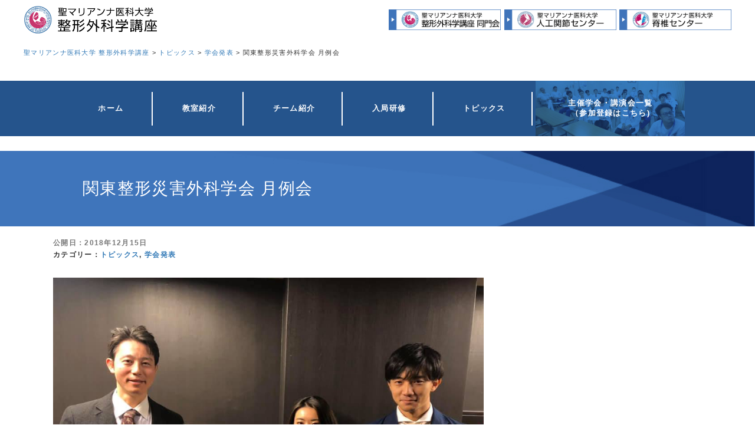

--- FILE ---
content_type: text/html; charset=UTF-8
request_url: https://marianna-ortho.jp/%E9%96%A2%E6%9D%B1%E6%95%B4%E5%BD%A2%E7%81%BD%E5%AE%B3%E5%A4%96%E7%A7%91%E5%AD%A6%E4%BC%9A-%E6%9C%88%E4%BE%8B%E4%BC%9A/
body_size: 43584
content:
<!DOCTYPE html>
<html lang="ja">
<head>
<meta charset="UTF-8">
<meta name="viewport" content="width=device-width, initial-scale=1.0, maximum-scale=1.0, user-scalable=0" />

<title>関東整形災害外科学会 月例会 | 聖マリアンナ医科大学 整形外科学講座</title>
<link href="https://use.fontawesome.com/releases/v5.6.1/css/all.css" rel="stylesheet">
<link rel="stylesheet" href="https://cdnjs.cloudflare.com/ajax/libs/Swiper/3.4.1/css/swiper.min.css">
<link href="https://fonts.googleapis.com/css?family=Sawarabi+Mincho" rel="stylesheet">
<script src="https://cdnjs.cloudflare.com/ajax/libs/Swiper/3.4.1/js/swiper.min.js"></script>
<script src="https://code.jquery.com/jquery-3.4.1.min.js" integrity="sha256-CSXorXvZcTkaix6Yvo6HppcZGetbYMGWSFlBw8HfCJo=" crossorigin="anonymous"></script>
<script src="https://cdnjs.cloudflare.com/ajax/libs/jQuery-rwdImageMaps/1.6/jquery.rwdImageMaps.min.js"></script>
<link rel="preconnect" href="https://fonts.gstatic.com">
<link href="https://fonts.googleapis.com/css2?family=Noto+Serif+JP:wght@600&display=swap" rel="stylesheet">

<!-- fb load js -->
<div id="fb-root"></div>
<script>(function(d, s, id) {
  var js, fjs = d.getElementsByTagName(s)[0];
  if (d.getElementById(id)) return;
  js = d.createElement(s); js.id = id;
  js.src = "//connect.facebook.net/ja_JP/sdk.js#xfbml=1&version=v2.4&appId=○○○○○○○";
  fjs.parentNode.insertBefore(js, fjs);
}(document, 'script', 'facebook-jssdk'));</script> 

<!-- fb responsive -->
<script>
  var timer = false;
  $(window).resize(function() {
      if (timer !== false) {
        clearTimeout(timer);
      }
      timer = setTimeout(function() {
        boxWidth=$('#pagePlugin').width();
        currentWidth=$('#pagePlugin .fb-page').attr('data-width');
        if(boxWidth != currentWidth){
          $('#pagePlugin .fb-page').attr('data-width', boxWidth);
          FB.XFBML.parse(document.getElementById('pagePlugin'));
        }
      }, 200);
  });
</script>


<!-- All in One SEO Pack 2.5 by Michael Torbert of Semper Fi Web Design[179,221] -->
<link rel="canonical" href="https://marianna-ortho.jp/関東整形災害外科学会-月例会/" />
<!-- /all in one seo pack -->
<link rel='dns-prefetch' href='//maxcdn.bootstrapcdn.com' />
<link rel='dns-prefetch' href='//s.w.org' />
<link rel="alternate" type="application/rss+xml" title="聖マリアンナ医科大学 整形外科学講座 &raquo; 関東整形災害外科学会 月例会 のコメントのフィード" href="https://marianna-ortho.jp/%e9%96%a2%e6%9d%b1%e6%95%b4%e5%bd%a2%e7%81%bd%e5%ae%b3%e5%a4%96%e7%a7%91%e5%ad%a6%e4%bc%9a-%e6%9c%88%e4%be%8b%e4%bc%9a/feed/" />
		<script type="text/javascript">
			window._wpemojiSettings = {"baseUrl":"https:\/\/s.w.org\/images\/core\/emoji\/2.2.1\/72x72\/","ext":".png","svgUrl":"https:\/\/s.w.org\/images\/core\/emoji\/2.2.1\/svg\/","svgExt":".svg","source":{"concatemoji":"https:\/\/marianna-ortho.jp\/wp-includes\/js\/wp-emoji-release.min.js?ver=4.7.31"}};
			!function(t,a,e){var r,n,i,o=a.createElement("canvas"),l=o.getContext&&o.getContext("2d");function c(t){var e=a.createElement("script");e.src=t,e.defer=e.type="text/javascript",a.getElementsByTagName("head")[0].appendChild(e)}for(i=Array("flag","emoji4"),e.supports={everything:!0,everythingExceptFlag:!0},n=0;n<i.length;n++)e.supports[i[n]]=function(t){var e,a=String.fromCharCode;if(!l||!l.fillText)return!1;switch(l.clearRect(0,0,o.width,o.height),l.textBaseline="top",l.font="600 32px Arial",t){case"flag":return(l.fillText(a(55356,56826,55356,56819),0,0),o.toDataURL().length<3e3)?!1:(l.clearRect(0,0,o.width,o.height),l.fillText(a(55356,57331,65039,8205,55356,57096),0,0),e=o.toDataURL(),l.clearRect(0,0,o.width,o.height),l.fillText(a(55356,57331,55356,57096),0,0),e!==o.toDataURL());case"emoji4":return l.fillText(a(55357,56425,55356,57341,8205,55357,56507),0,0),e=o.toDataURL(),l.clearRect(0,0,o.width,o.height),l.fillText(a(55357,56425,55356,57341,55357,56507),0,0),e!==o.toDataURL()}return!1}(i[n]),e.supports.everything=e.supports.everything&&e.supports[i[n]],"flag"!==i[n]&&(e.supports.everythingExceptFlag=e.supports.everythingExceptFlag&&e.supports[i[n]]);e.supports.everythingExceptFlag=e.supports.everythingExceptFlag&&!e.supports.flag,e.DOMReady=!1,e.readyCallback=function(){e.DOMReady=!0},e.supports.everything||(r=function(){e.readyCallback()},a.addEventListener?(a.addEventListener("DOMContentLoaded",r,!1),t.addEventListener("load",r,!1)):(t.attachEvent("onload",r),a.attachEvent("onreadystatechange",function(){"complete"===a.readyState&&e.readyCallback()})),(r=e.source||{}).concatemoji?c(r.concatemoji):r.wpemoji&&r.twemoji&&(c(r.twemoji),c(r.wpemoji)))}(window,document,window._wpemojiSettings);
		</script>
		<style type="text/css">
img.wp-smiley,
img.emoji {
	display: inline !important;
	border: none !important;
	box-shadow: none !important;
	height: 1em !important;
	width: 1em !important;
	margin: 0 .07em !important;
	vertical-align: -0.1em !important;
	background: none !important;
	padding: 0 !important;
}
</style>
<link rel='stylesheet' id='foobox-free-min-css'  href='https://marianna-ortho.jp/wp-content/plugins/foobox-image-lightbox/free/css/foobox.free.min.css?ver=2.7.3' type='text/css' media='all' />
<link rel='stylesheet' id='theme-style-css'  href='https://marianna-ortho.jp/wp-content/themes/wsc8/style.css?ver=20251218' type='text/css' media='all' />
<link rel='stylesheet' id='bootstrap-css'  href='https://marianna-ortho.jp/wp-content/themes/wsc8/css/bootstrap.min.css?ver=4.7.31' type='text/css' media='all' />
<link rel='stylesheet' id='owl-carousel-css'  href='https://marianna-ortho.jp/wp-content/themes/wsc8/owl-carousel/assets/owl.carousel.css?ver=4.7.31' type='text/css' media='all' />
<link rel='stylesheet' id='fontawesome-css'  href='//maxcdn.bootstrapcdn.com/font-awesome/4.5.0/css/font-awesome.min.css?ver=4.7.31' type='text/css' media='all' />
<link rel='stylesheet' id='tablepress-default-css'  href='https://marianna-ortho.jp/wp-content/plugins/tablepress/css/default.min.css?ver=1.7' type='text/css' media='all' />
<script type='text/javascript' src='https://marianna-ortho.jp/wp-includes/js/jquery/jquery.js?ver=1.12.4'></script>
<script type='text/javascript' src='https://marianna-ortho.jp/wp-includes/js/jquery/jquery-migrate.min.js?ver=1.4.1'></script>
<script type='text/javascript'>
/* Run FooBox FREE (v2.7.3) */
var FOOBOX = window.FOOBOX = {
	ready: true,
	preloadFont: true,
	disableOthers: false,
	o: {wordpress: { enabled: true }, countMessage:'image %index of %total', excludes:'.fbx-link,.nofoobox,.nolightbox,a[href*="pinterest.com/pin/create/button/"]', affiliate : { enabled: false }},
	selectors: [
		".foogallery-container.foogallery-lightbox-foobox", ".foogallery-container.foogallery-lightbox-foobox-free", ".gallery", ".wp-block-gallery", ".wp-caption", ".wp-block-image", "a:has(img[class*=wp-image-])", ".foobox"
	],
	pre: function( $ ){
		// Custom JavaScript (Pre)
		
	},
	post: function( $ ){
		// Custom JavaScript (Post)
		
		// Custom Captions Code
		
	},
	custom: function( $ ){
		// Custom Extra JS
		
	}
};
</script>
<script type='text/javascript' src='https://marianna-ortho.jp/wp-content/plugins/foobox-image-lightbox/free/js/foobox.free.min.js?ver=2.7.3'></script>
<link rel='https://api.w.org/' href='https://marianna-ortho.jp/wp-json/' />
<link rel="EditURI" type="application/rsd+xml" title="RSD" href="https://marianna-ortho.jp/xmlrpc.php?rsd" />
<link rel="wlwmanifest" type="application/wlwmanifest+xml" href="https://marianna-ortho.jp/wp-includes/wlwmanifest.xml" /> 
<link rel='prev' title='診療科説明会が行われました。' href='https://marianna-ortho.jp/%e8%a8%ba%e7%99%82%e7%a7%91%e8%aa%ac%e6%98%8e%e4%bc%9a%e3%81%8c%e8%a1%8c%e3%82%8f%e3%82%8c%e3%81%be%e3%81%97%e3%81%9f%e3%80%82/' />
<link rel='next' title='第3回川崎横浜北部整形外科医療連携の会' href='https://marianna-ortho.jp/%e7%ac%ac3%e5%9b%9e%e5%b7%9d%e5%b4%8e%e6%a8%aa%e6%b5%9c%e5%8c%97%e9%83%a8%e6%95%b4%e5%bd%a2%e5%a4%96%e7%a7%91%e5%8c%bb%e7%99%82%e9%80%a3%e6%90%ba%e3%81%ae%e4%bc%9a/' />
<meta name="generator" content="WordPress 4.7.31" />
<link rel='shortlink' href='https://marianna-ortho.jp/?p=1984' />
<link rel="alternate" type="application/json+oembed" href="https://marianna-ortho.jp/wp-json/oembed/1.0/embed?url=https%3A%2F%2Fmarianna-ortho.jp%2F%25e9%2596%25a2%25e6%259d%25b1%25e6%2595%25b4%25e5%25bd%25a2%25e7%2581%25bd%25e5%25ae%25b3%25e5%25a4%2596%25e7%25a7%2591%25e5%25ad%25a6%25e4%25bc%259a-%25e6%259c%2588%25e4%25be%258b%25e4%25bc%259a%2F" />
<link rel="alternate" type="text/xml+oembed" href="https://marianna-ortho.jp/wp-json/oembed/1.0/embed?url=https%3A%2F%2Fmarianna-ortho.jp%2F%25e9%2596%25a2%25e6%259d%25b1%25e6%2595%25b4%25e5%25bd%25a2%25e7%2581%25bd%25e5%25ae%25b3%25e5%25a4%2596%25e7%25a7%2591%25e5%25ad%25a6%25e4%25bc%259a-%25e6%259c%2588%25e4%25be%258b%25e4%25bc%259a%2F&#038;format=xml" />

</head>

<body class="post-template-default single single-post postid-1984 single-format-standard" oncontextmenu="return false;">

<div class="new-header">
<div class="new-header-wrap">
<div class="new-header-left">
<div class="site-title"><a href="https://marianna-ortho.jp/"><img src="https://marianna-ortho.jp/wp-content/uploads/2021/03/seikei-logo.png" alt="聖マリアンナ医科大学整形外科講座"></a>
<p class="site-description" style="display:none;">整形外科学講座</p>
</div>
</div>

<div class="new-header-right">
<a href="https://doumon.marianna-ortho.jp/" target="_blank"><img src="https://marianna-ortho.jp/wp-content/uploads/2025/04/doumon-bnr.png" class="pc-mgn-right"></a>
<a href="https://marianna-ortho.jp/artificial-joint/" target="_blank"><img src="https://marianna-ortho.jp/wp-content/themes/wsc8/img/a-link-logo.png" class="pc-mgn-right"></a>
<a href="https://marianna-ortho.jp/spinal-cord/" target="_blank"><img src="https://marianna-ortho.jp/wp-content/themes/wsc8/img/s-link-logo.png"></a>
</div>
</div>
</div>


<div class="new-header-sp">
<div class="sp sp04">
<span class="drawer-btn04"><i class="menu-icon fa fa-bars"></i>menu</span>
</div>
<div class="site-title"><a href="https://marianna-ortho.jp/"><img src="https://marianna-ortho.jp/wp-content/uploads/2021/03/seikei-logo.png" alt="聖マリアンナ医科大学整形外科講座"></a>
<p class="site-description" style="display:none;">整形外科学講座</p>
</div>
</div>

<div class="sp sp04" style="display:none;">
<span class="drawer-btn04" style="display:none;"><i class="menu-icon fa fa-bars"></i>menu</span>
</div>
<div class="nav-area04" style="display:none;">
<ul class="nav-list">
<li class="nav-border nav-border03"><a href="https://marianna-ortho.jp/">ホーム</a></li>
<li class="nav-border nav-border03 ac-nav-list"><a href="https://marianna-ortho.jp/class/" class="sp-toggle">教室紹介</a>
<ul class="ac-list sp-ac-list">
<li><a href="https://marianna-ortho.jp/class/professor/">教授からのメッセージ</a></li>
<li><a href="https://marianna-ortho.jp/class/about/">整形外科学講座について</a></li>
<li><a href="https://marianna-ortho.jp/class/staff/">スタッフ紹介</a></li>
</ul>
</li>
<li class="nav-border nav-border03 ac-nav-list"><a href="https://marianna-ortho.jp/team/" class="sp-toggle02">チーム紹介</a>
<ul class="ac-list sp-ac-list02">
<li><a href="https://marianna-ortho.jp/team/team02/">足の外科</a></li>
<li><a href="https://marianna-ortho.jp/team/team03/">脊椎</a></li>
<li><a href="https://marianna-ortho.jp/team/team01/">上肢</a></li>
<li><a href="https://marianna-ortho.jp/team/team05/">股関節</a></li>
<li><a href="https://marianna-ortho.jp/team/team04/">膝関節</a></li>
<li><a href="https://marianna-ortho.jp/team/research/">主な研究内容</a></li>
</ul>
</li>
<li class="nav-border nav-border03 ac-nav-list"><a href="https://marianna-ortho.jp/training/" class="sp-toggle03">入局研修</a>
<ul class="ac-list sp-ac-list03">
<li><a href="https://marianna-ortho.jp/training/syoki/">初期臨床研修の先生方へ</a></li>
<li><a href="https://marianna-ortho.jp/training/nyukyoku/">入局をお考えの先生方へ</a></li>
<li><a href="https://marianna-ortho.jp/training/inqandguide/">お問い合わせ・募集要項</a></li>
<li><a href="https://marianna-ortho.jp/medical-examination/">専門医試験</a></li>
<li><a href="https://marianna-ortho.jp/conference-presentation/">学会発表体験記</a></li>
<li><a href="https://marianna-ortho.jp/training/web-conference/">当講座主催のweb講義</a></li>
</ul>
</li>
<li class="nav-border03"><a href="https://marianna-ortho.jp/category/topics/">トピックス</a></li>
<li class="nav-border03"><a href="https://marianna-ortho.jp/category/hostsociety/?post_type=hostsociety">主催学会・講演会一覧<br>（参加登録はこちら）</a></li>
<li class="sp-border-bottom-none sp-pad-bottom-0"><a href="https://doumon.marianna-ortho.jp/" target="_blank"><img src="https://marianna-ortho.jp/wp-content/uploads/2025/04/doumon-bnr.png"></a></li>
<li class="sp-border-bottom-none sp-pad-bottom-0"><a href="https://marianna-ortho.jp/artificial-joint/" target="_blank"><img src="https://marianna-ortho.jp/wp-content/themes/wsc8/img/a-link-logo.png"></a></li>
<li class="sp-border-bottom-none"><a href="https://marianna-ortho.jp/spinal-cord/" target="_blank"><img src="https://marianna-ortho.jp/wp-content/themes/wsc8/img/s-link-logo.png"></a></li>
</ul>
</div><!--nav-area end-->

<form role="search" method="get" id="searchform" action="https://marianna-ortho.jp/">
	<div class="searchform">
		<label class="screen-reader-text" for="s"></label>
	<div class="searchform-txt">
		<input type="text" value="" name="s" id="s" />
	</div>
	<div class="searchform-btn">
		<input type="submit" id="searchsubmit" value="検索" />
	</div>
	</div>
	</div>
</form>

<div class="breadcrumbs breadcrumbs01" typeof="BreadcrumbList" vocab="http://schema.org/">
<!-- Breadcrumb NavXT 6.3.0 -->
<span property="itemListElement" typeof="ListItem"><a property="item" typeof="WebPage" title="Go to 聖マリアンナ医科大学 整形外科学講座." href="https://marianna-ortho.jp" class="home" ><span property="name">聖マリアンナ医科大学 整形外科学講座</span></a><meta property="position" content="1"></span> &gt; <span property="itemListElement" typeof="ListItem"><a property="item" typeof="WebPage" title="Go to the トピックス category archives." href="https://marianna-ortho.jp/category/topics/" class="taxonomy category" ><span property="name">トピックス</span></a><meta property="position" content="2"></span> &gt; <span property="itemListElement" typeof="ListItem"><a property="item" typeof="WebPage" title="Go to the 学会発表 category archives." href="https://marianna-ortho.jp/category/topics/society/" class="taxonomy category" ><span property="name">学会発表</span></a><meta property="position" content="3"></span> &gt; <span class="post post-post current-item">関東整形災害外科学会 月例会</span></div>

<div class="nav-area nav-area03 nav-area03-child sp-none02">
<ul class="nav-list">
<li class="nav-border"><a href="https://marianna-ortho.jp/">ホーム</a></li>
<li class="nav-border ac-nav-list"><a href="https://marianna-ortho.jp/class/">教室紹介</a>
<ul class="ac-list">
<li><a href="https://marianna-ortho.jp/class/professor/">教授からのメッセージ</a></li>
<li><a href="https://marianna-ortho.jp/class/about/">整形外科学講座について</a></li>
<li><a href="https://marianna-ortho.jp/class/staff/">スタッフ紹介</a></li>
</ul>
</li>
<li class="nav-border ac-nav-list"><a href="https://marianna-ortho.jp/team/">チーム紹介</a>
<ul class="ac-list">
<li><a href="https://marianna-ortho.jp/team/team02/">足の外科</a></li>
<li><a href="https://marianna-ortho.jp/team/team03/">脊椎</a></li>
<li><a href="https://marianna-ortho.jp/team/team01/">上肢</a></li>
<li><a href="https://marianna-ortho.jp/team/team05/">股関節</a></li>
<li><a href="https://marianna-ortho.jp/team/team04/">膝関節</a></li>
<li><a href="https://marianna-ortho.jp/team/research/">主な研究内容</a></li>
</ul>
</li>
<li class="nav-border ac-nav-list"><a href="https://marianna-ortho.jp/training/">入局研修</a>
<ul class="ac-list">
<li><a href="https://marianna-ortho.jp/training/syoki/">初期臨床研修の先生方へ</a></li>
<li><a href="https://marianna-ortho.jp/training/nyukyoku/">入局をお考えの先生方へ</a></li>
<li><a href="https://marianna-ortho.jp/training/inqandguide/">お問い合わせ・募集要項</a></li>
<li><a href="https://marianna-ortho.jp/medical-examination/">専門医試験</a></li>
<li><a href="https://marianna-ortho.jp/conference-presentation/">学会発表体験記</a></li>
<li><a href="https://marianna-ortho.jp/training/web-conference/">当講座主催のweb講義</a></li>
</ul>
</li>
<li><a href="https://marianna-ortho.jp/category/topics/">トピックス</a></li>
<li class="nav-area03-last nav-img"><a href="https://marianna-ortho.jp/category/hostsociety/?post_type=hostsociety">主催学会・講演会一覧<br>（参加登録はこちら)</a></li>
</ul>
</div><!--nav-area end-->

<div class="wrap">
		
<div class="titleContainer">
  <div class="titleInner clearfix">
    <div class="leftTitle"><h1 class="mainTitle">関東整形災害外科学会 月例会</h1></div>
</div>
</div><!--titleContainer end-->
<div class="container" style="margin-top:20px;">
<div class="cf">
<div class="main-column">
			<div class="content">
								<div id="post-1984" class="post-1984 post type-post status-publish format-standard has-post-thumbnail hentry category-topics category-society">
					<div class="entry-header" style="margin-bottom:30px;">
						<span class="blog-date">公開日：2018年12月15日</span>
						<span class="blog-category">カテゴリー：<a href="https://marianna-ortho.jp/category/topics/" rel="category tag">トピックス</a>, <a href="https://marianna-ortho.jp/category/topics/society/" rel="category tag">学会発表</a></span>
						<span class="blog-tags" style="display:none;">タグ：</span>
						<div></div>
					</div>
					<p><img src="https://marianna-ortho.jp/wp-content/themes/wsc8/img/2018121501.jpg" alt="" class="alignleft size-full wp-image-1303" /></p>
<p>本日、関東整形災害外科学会 月例会が行われました。<br />
遠田先生と牧先生が発表され、遠田先生が見事、優秀演題賞を獲得しました。</p>
<p>遠田先生、牧先生お疲れ様でした。</p>
										


					<div class="navigation">
						<div class="alignleft"><a href="https://marianna-ortho.jp/%e8%a8%ba%e7%99%82%e7%a7%91%e8%aa%ac%e6%98%8e%e4%bc%9a%e3%81%8c%e8%a1%8c%e3%82%8f%e3%82%8c%e3%81%be%e3%81%97%e3%81%9f%e3%80%82/" rel="prev">前のページ</a></div>
						<div class="alignright"><a href="https://marianna-ortho.jp/%e7%ac%ac3%e5%9b%9e%e5%b7%9d%e5%b4%8e%e6%a8%aa%e6%b5%9c%e5%8c%97%e9%83%a8%e6%95%b4%e5%bd%a2%e5%a4%96%e7%a7%91%e5%8c%bb%e7%99%82%e9%80%a3%e6%90%ba%e3%81%ae%e4%bc%9a/" rel="next">次のページ</a></div>
					</div>
				</div>
							</div>
			<div class="single-widget">
											</div>
		</div>
		<div class="side-column">
			<div class="content">
				<div class="side row">
	<div id="search-2" class="widget side-widget col-ms-6 col-sm-6"><form role="search" method="get" id="searchform" action="https://marianna-ortho.jp/">
	<div class="searchform">
		<label class="screen-reader-text" for="s"></label>
	<div class="searchform-txt">
		<input type="text" value="" name="s" id="s" />
	</div>
	<div class="searchform-btn">
		<input type="submit" id="searchsubmit" value="検索" />
	</div>
	</div>
	</div>
</form></div></div>			</div>
		</div>
	</div>
</div>


</div><!--/wrap-->


<div style="display:none;">
<img src="https://marianna-ortho.jp/wp-content/themes/wsc8/img/new-top-bnr02.png" alt="仁木久照教授の所信表明演説">
</div>

<div class="linkIconContainer">
  <ul>
<li><a href="https://marianna-ortho.jp/team/team02/"><img src="https://marianna-ortho.jp/wp-content/themes/wsc8/img/linkIcon01.png"></a></li>
    <li><a href="https://marianna-ortho.jp/team/team03/"><img src="https://marianna-ortho.jp/wp-content/themes/wsc8/img/linkIcon04.png"></a></li>
<li><a href="https://marianna-ortho.jp/team/team01/"><img src="https://marianna-ortho.jp/wp-content/themes/wsc8/img/linkIcon02.png"></a></li>
    <li><a href="https://marianna-ortho.jp/team/team04/"><img src="https://marianna-ortho.jp/wp-content/themes/wsc8/img/linkIcon05.png"></a></li>
    <li><a href="https://marianna-ortho.jp/team/team05/"><img src="https://marianna-ortho.jp/wp-content/themes/wsc8/img/linkIcon06.png"></a></li>
    <li><a href="https://marianna-ortho.jp/team/research/"><img src="https://marianna-ortho.jp/wp-content/themes/wsc8/img/linkIcon03.png"></a></li>
  </ul>
</div><!--linkIconContainer end-->

<div class="voiceContainer clearfix">
  <div class="voiceBg">
    <div class="container">
      <div class="row">
        <div class="col-md-4 col-sm-4 col-xs-12">
          <img src="https://marianna-ortho.jp/wp-content/themes/wsc8/img/voice01-01.jpg" class="vImg">
          <div class="voiceInner01">
            <a href="https://marianna-ortho.jp/class/professor/">
            <p>整形外科学講座</p>
            <p class="dborder01"><span>教授挨拶</span></p>
            </a>
          </div>
        </div>
        <div class="col-md-4 col-sm-4 col-xs-12 sp-mgn-top">
          <img src="https://marianna-ortho.jp/wp-content/themes/wsc8/img/voice02.jpg" class="vImg">
          <div class="voiceInner02">
            <a href="http://www.marianna-u.ac.jp/hospital/kanja/sinryou/shinryouka_19/" target="_blank">
            <p>診療・外来に<span class="sp-br">ついて</span></p>
            <p class="dborder02"><span>患者の皆様へ</span></p>
            </a>
          </div>
        </div>
        <div class="col-md-4 col-sm-4 col-xs-12 sp-mgn-top">
          <img src="https://marianna-ortho.jp/wp-content/themes/wsc8/img/voice03-01.jpg" class="vImg">
          <div class="voiceInner03">
          <a href="https://marianna-ortho.jp/mempage/">
          <p>整形外科講座</p>
          <p class="dborder03"><span>医局員の方は<span class="sp-br">こちら</span></span></p>
          </a>
         </div>
      </div>
    </div>
</div>
  </div>
</div><!--voiceCOntainer end-->

<div class="galleryContainer clearfix">
<div class="container" style="margin-top:35px;">
  <div class="row">
<div class="col-xs-12 col-sm-12 col-md-12 pc-mgn-bottom-60">
<div class="galleryOuter outer-width">
        <img src="https://marianna-ortho.jp/wp-content/themes/wsc8/img/newhospital01.jpg" class="hospii-img">
        <div class="galleryInner">
          <h2 class="galleryTitle" style="letter-spacing:-0.6px;"><span>2025年1月6日外来棟・エントランス棟オープン、<br>2027年6月（予定）グランドオープン</span></h2>
          <a href="https://marianna-ortho.jp/2022-2/">イメージ図はこちら<i class="fas fa-chevron-right"></i></a>
        </div>
      </div>
</div>
    <div class="col-xs-12 col-sm-12 col-md-4 mgn-top">
      <div class="galleryOuter">
        <img src="https://marianna-ortho.jp/wp-content/themes/wsc8/img/gallery01-01.jpg">
        <div class="galleryInner">
          <h2 class="galleryTitle"><span>主催学会・講演会</span></h2>
          <p>当講座主催の学会・講演会のご案内を掲載しております。</p>
          <a href="https://marianna-ortho.jp/category/hostsociety/?post_type=hostsociety">詳しくはこちら<i class="fas fa-chevron-right"></i></a>
        </div>
      </div>
  </div>
    <div class="col-xs-12 col-md-4 col-sm-12 mgn-top m__769">
      <div class="galleryOuter">
        <img src="https://marianna-ortho.jp/wp-content/themes/wsc8/img/gallery02-1.jpg">
        <div class="galleryInner">
          <h2 class="galleryTitle"><span>講座ギャラリー</span></h2>
          <p>整形外科医局紹介の動画を<br>掲載しました！！</p>
          <a href="https://marianna-ortho.jp/gallery-photograph/">詳しくはこちら<i class="fas fa-chevron-right"></i></a>
        </div>
      </div>
    </div>
<div class="col-xs-12 col-sm-12 col-md-4 mgn-top spmgn-bottom-35 m__769">
      <div class="galleryOuter">
        <img src="https://marianna-ortho.jp/wp-content/themes/wsc8/img/award-01.jpg">
        <div class="galleryInner">
          <h2 class="galleryTitle"><span>アワード受賞者の体験記</span></h2>
          <p>2018年度以降の受賞者のコメントを掲載しました！！</p>
          <a href="https://marianna-ortho.jp/award">詳しくはこちら<i class="fas fa-chevron-right"></i></a>
        </div>
      </div>
  </div>
<div class="col-xs-12 col-md-4 col-sm-12 mgn-top pc-mgn-top-60">
      <div class="galleryOuter">
        <img src="https://marianna-ortho.jp/wp-content/themes/wsc8/img/woman02.jpg">
        <div class="galleryInner">
          <h2 class="galleryTitle"><span>女性医師のためのプラン</span></h2>
          <p>当科所属の女性医師へのインタビューを掲載しました！！</p>
          <a href="https://marianna-ortho.jp/training/nyukyoku/#nyukyoku06">詳しくはこちら<i class="fas fa-chevron-right"></i></a>
        </div>
      </div>
    </div>
<div class="col-xs-12 col-md-4 col-sm-12 mgn-top pc-mgn-top-60">
      <div class="galleryOuter">
        <img src="https://marianna-ortho.jp/wp-content/themes/wsc8/img/overseas.jpg">
        <div class="galleryInner">
          <h2 class="galleryTitle"><span>海外学会報告</span></h2>
          <p>当講座医局員の海外での活動をご報告します。</p>
          <a href="https://marianna-ortho.jp/overseas/">詳しくはこちら<i class="fas fa-chevron-right"></i></a>
        </div>
      </div>
    </div>
<div class="col-xs-12 col-md-4 col-sm-12 mgn-top pc-mgn-top-60">
      <div class="galleryOuter">
        <img src="https://marianna-ortho.jp/wp-content/themes/wsc8/img/test.jpg">
        <div class="galleryInner">
          <h2 class="galleryTitle"><span>専門医試験</span></h2>
          <p>当講座医局員の専門医試験<span class="pc-br">体験記をご紹介します。</span></p>
          <a href="https://marianna-ortho.jp/medical-examination/">詳しくはこちら<i class="fas fa-chevron-right"></i></a>
        </div>
      </div>
    </div>
</div>
<p class="linkOuter linkOuter02" style="display:none;"><a href="https://marianna-ortho.jp/wp-content/uploads/2019/11/marianna_ortho_medical_office_introduction.pdf" target="_blank"><i class="fas fa-chevron-right"></i>「地域の皆様へのご案内」当講座の各診療班のご案内を<span class="pc-br">PDFファイルで<span class="middle-br">ダウンロードいただけます。</span></span></a></p>
  </div>
</div>
<div class="bannerContainer">
  <div class="bannerContainer-inner">
  <div class="bannerInner01 newbannerInner"><a href="http://www.marianna-u.ac.jp/univ/" target="_blank"><img src="https://marianna-ortho.jp/wp-content/themes/wsc8/img/banner01.jpg"><p class="textBg">大学</p></a></div>
    <div class="bannerInner01 newbannerInner"><a href="http://www.marianna-u.ac.jp/gs/gs.html" target="_blank"><img src="https://marianna-ortho.jp/wp-content/themes/wsc8/img/banner02.jpg"><p class="textBg">大学院</p></a></div>
    <div class="bannerInner01 newbannerInner"><a href="http://www.marianna-u.ac.jp/nursing/" target="_blank"><img src="https://marianna-ortho.jp/wp-content/themes/wsc8/img/banner03.jpg"></a><p class="textBg">看護専門学校</p></div>
    <div class="bannerInner02 newbannerInner"><a href="http://www.marianna-u.ac.jp/hospital/" target="_blank"><img src="https://marianna-ortho.jp/wp-content/themes/wsc8/img/banner04.jpg"></a><p class="textBg">大学病院</p></div>
    <div class="bannerInner02 newbannerInner"><a href="https://seibu.marianna-u.ac.jp/" target="_blank"><img src="https://marianna-ortho.jp/wp-content/themes/wsc8/img/banner05.jpg"></a><p class="textBg">横浜市西部病院</p></div>
    <div class="bannerInner02 newbannerInner"><a href="https://seibu.marianna-u.ac.jp/medical/departmenys/orthopaedic-surgery/" target="_blank"><img src="https://marianna-ortho.jp/wp-content/themes/wsc8/img/banner06.jpg"></a><p class="textBg">西部病院整形外科</div>
    <div class="bannerInner03 newbannerInner"><a href="https://tama.marianna-u.ac.jp/index.html" target="_blank"><img src="https://marianna-ortho.jp/wp-content/themes/wsc8/img/banner07.jpg"><p class="textBg">川崎市多摩病院</p></a></div>
    <div class="bannerInner03 newbannerInner"><a href="http://www.marianna-u.ac.jp/breast/" target="_blank"><img src="https://marianna-ortho.jp/wp-content/themes/wsc8/img/banner09.jpg"></a><p class="textBg text-width">ブレスト&イメージング先端<br>医療センター付属クリニック</p></div>
  </div>

  <div style="display:none;">
  <div class="bannerOuter01">
    <div class="bannerInner01"><a href="http://www.marianna-u.ac.jp/univ/" target="_blank"><img src="https://marianna-ortho.jp/wp-content/themes/wsc8/img/banner01.jpg"><p class="textBg">大学</p></a></div>
    <div class="bannerInner01"><a href="http://www.marianna-u.ac.jp/gs/gs.html" target="_blank"><img src="https://marianna-ortho.jp/wp-content/themes/wsc8/img/banner02.jpg"><p class="textBg">大学院</p></a></div>
    <div class="bannerInner01"><a href="http://www.marianna-u.ac.jp/nursing/" target="_blank"><img src="https://marianna-ortho.jp/wp-content/themes/wsc8/img/banner03.jpg"></a><p class="textBg">看護専門学校</p></div>
  </div>
  <div class="bannerOuter02">
    <div class="bannerInner02"><a href="http://www.marianna-u.ac.jp/hospital/" target="_blank"><img src="https://marianna-ortho.jp/wp-content/themes/wsc8/img/banner04.jpg"></a><p class="textBg">大学病院</p></div>
    <div class="bannerInner02"><a href="https://seibu.marianna-u.ac.jp/" target="_blank"><img src="https://marianna-ortho.jp/wp-content/themes/wsc8/img/banner05.jpg"></a><p class="textBg">横浜市西部病院</p></div>
    <div class="bannerInner02"><a href="https://seibu.marianna-u.ac.jp/medical/departmenys/orthopaedic-surgery/" target="_blank"><img src="https://marianna-ortho.jp/wp-content/themes/wsc8/img/banner06.jpg"></a><p class="textBg">西部病院整形外科</div>
  </div>
  <div class="bannerOuter03">
    <div class="bannerInner03"><a href="https://tama.marianna-u.ac.jp/index.html" target="_blank"><img src="https://marianna-ortho.jp/wp-content/themes/wsc8/img/banner07.jpg"><p class="textBg">川崎市多摩病院</p></a></div>
    <div class="bannerInner03" style="display:none;"><a href="https://toyoko.marianna-u.ac.jp/" target="_blank"><img src="https://marianna-ortho.jp/wp-content/themes/wsc8/img/banner08.jpg"></a><p class="textBg">東横病院</p></div>
    <div class="bannerInner03"><a href="http://www.marianna-u.ac.jp/breast/" target="_blank"><img src="https://marianna-ortho.jp/wp-content/themes/wsc8/img/banner09.jpg"></a><p class="textBg text-width">ブレスト&イメージング先端<br>医療センター付属クリニック</p></div>
    <div style="width:26.5%;"></div>
  </div>
  </div>

</div><!--bannerContainer end-->
<footer class="footer">
  <div class="footerContainer">
    <div class="footerLogo">
    <img src="https://marianna-ortho.jp/wp-content/themes/wsc8/img/footer.png"><br>

    </div>
   <div class="footerNav">
     <ul class="fNav">
       <li class="colorBlack"><a href="https://marianna-ortho.jp/"><i class="fas fa-chevron-right"></i>整形外科学講座ホーム</a></li>
       <li class="colorBlack"><a href="https://marianna-ortho.jp/artificial-joint/" target="_blank"><i class="fas fa-chevron-right"></i>人工関節センターはこちら</a></li>
       <li class="colorBlack"><a href="https://marianna-ortho.jp/spinal-cord/" target="_blank"><i class="fas fa-chevron-right"></i>脊椎センターはこちら</a></li>
       <li class="colorBlack"><a href="https://marianna-ortho.jp/training/inqandguide/"><i class="fas fa-chevron-right"></i>お問い合わせ</a></li>
       <li class="colorBlack"><a href="http://www.marianna-u.ac.jp/hospital/kanja/sinryou/shinryouka_19/" target="_blank"><i class="fas fa-chevron-right"></i>患者の皆様へ</a></li>
     </ul>
     <ul class="fNav">
       <li class="colorBlack"><a href="https://marianna-ortho.jp/class/"><i class="fas fa-chevron-right"></i>教室紹介</a></li>
       <li class="textIndent colorGr"><a href="https://marianna-ortho.jp/class/professor/"><i class="fas fa-chevron-right"></i>教授メッセージ</a></li>
       <li class="textIndent colorGr"><a href="https://marianna-ortho.jp/class/about/"><i class="fas fa-chevron-right"></i>整形外科学講座について</a></li>
       <li class="textIndent colorGr"><a href="https://marianna-ortho.jp/class/staff/"><i class="fas fa-chevron-right"></i>スタッフ紹介</a></li>
     </ul>
     <ul class="fNav">
       <li class="colorBlack"><a href="https://marianna-ortho.jp/team/"><i class="fas fa-chevron-right"></i>チーム紹介</a></li>
       <li class="textIndent colorGr"><a href="https://marianna-ortho.jp/team/team01/"><i class="fas fa-chevron-right"></i>上肢</a></li>
       <li class="textIndent colorGr"><a href="https://marianna-ortho.jp/team/team02/"><i class="fas fa-chevron-right"></i>足の外科</a></li>
       <li class="textIndent colorGr"><a href="https://marianna-ortho.jp/team/team03/"><i class="fas fa-chevron-right"></i>脊椎</a></li>
       <li class="textIndent colorGr"><a href="https://marianna-ortho.jp/team/team04/"><i class="fas fa-chevron-right"></i>膝関節</a></li>
       <li class="textIndent colorGr"><a href="https://marianna-ortho.jp/team/team05/"><i class="fas fa-chevron-right"></i>股関節</a></li>
       <li class="textIndent colorGr"><a href="https://marianna-ortho.jp/team/research/"><i class="fas fa-chevron-right"></i>主な研究内容</a></li>
     </ul>
     <ul class="fNav">
       <li class="colorBlack"><a href="https://marianna-ortho.jp/category/topics/"><i class="fas fa-chevron-right"></i>トピックス</a></li>
       <li class="textIndent colorGr" style="display:none;"><a href="https://marianna-ortho.jp/category/topics/society/"><i class="fas fa-chevron-right"></i>学会発表</a></li>
       <li class="textIndent colorGr" style="display:none;"><a href="https://marianna-ortho.jp/category/topics/book/"><i class="fas fa-chevron-right"></i>誌上発表・著書</a></li>
       <li class="textIndent colorGr" style="display:none;"><a href="https://marianna-ortho.jp/category/topics/lecture/"><i class="fas fa-chevron-right"></i>講演会</a></li>
       <li class="textIndent colorGr" style="display:none;"><a href="https://marianna-ortho.jp/category/topics/message/"><i class="fas fa-chevron-right"></i>医局からのメッセージ</a></li>
       <li class="textIndent colorGr" style="display:none;"><a href="https://marianna-ortho.jp/category/topics/profcolumn/"><i class="fas fa-chevron-right"></i>教授コラム</a></li>
     </ul>
     <ul class="fNav">
       <li class="colorBlack"><a href="https://marianna-ortho.jp/training/"><i class="fas fa-chevron-right"></i>入局・研修</a></li>
       <li class="textIndent colorGr"><a href="https://marianna-ortho.jp/training/syoki/"><i class="fas fa-chevron-right"></i>初期臨床研修の先生方へ</a></li>
       <li class="textIndent colorGr"><a href="https://marianna-ortho.jp/training/nyukyoku/"><i class="fas fa-chevron-right"></i>入局をお考えの先生方へ</a></li>
       <li class="textIndent colorGr"><a href="https://marianna-ortho.jp/training/inqandguide/"><i class="fas fa-chevron-right"></i>お問い合わせ・募集要項</a></li>
     </ul>
   </div>
  </div>
<div class="footerBottom">
	<div class="container">
				<div id="copyright"><!-- コピーライト -->
		<a href="https://marianna-ortho.jp/">Copyright 聖マリアンナ医科大学 整形外科学講座		</a></div><!-- /コピーライト -->
	</div>
</div>
<script type='text/javascript' src='https://marianna-ortho.jp/wp-content/themes/wsc8/js/doubletaptogo.js'></script>
<script type='text/javascript' src='https://marianna-ortho.jp/wp-content/themes/wsc8/js/jquery.fitvids.js'></script>
<script type='text/javascript' src='https://marianna-ortho.jp/wp-content/themes/wsc8/owl-carousel/owl.carousel.min.js'></script>
<script type='text/javascript' src='https://marianna-ortho.jp/wp-includes/js/wp-embed.min.js?ver=4.7.31'></script>

<script>
jQuery(function() { //スマホ用：メニュープルダウン
	jQuery('.drawer-btn').on('click', function() {
		var jQuerynavList = jQuery(this);
		if(jQuerynavList.hasClass("current")) {
			jQuery('.gnav-container > ul').slideUp(500,function(){
				jQuerynavList.removeClass("current");
			});
		} else {
			jQuery('.gnav-container > ul').slideDown(500,function(){
				jQuerynavList.addClass("current");
			});
		};
		return false;
	});
});
</script>


<script>
jQuery(function() { //スマホ用：検索プルダウン
	jQuery('.search-btn').on('click', function() {
		var jQuerynavList = jQuery(this);
		if(jQuerynavList.hasClass("current")) {
			jQuery('#searchform').slideUp(500,function(){
				jQuerynavList.removeClass("current");
			});
		} else {
			jQuery('#searchform').slideDown(500,function(){
				jQuerynavList.addClass("current");
			});
		};
		return false;
	});
});
</script>

<script>
jQuery(function(){
jQuery('.drawer-btn02').on('click', function() {
var newnavList = jQuery(this);
if(newnavList.hasClass("none")) {
jQuery('.nav-area02').slideUp(500,function(){
newnavList.removeClass("none");
});
} else {
jQuery('.nav-area02').slideDown(500,function(){
newnavList.addClass("block");
});
};
return false;
});
});
</script>

<script>
jQuery(function(){
jQuery('.drawer-btn02').on('click', function() {
var newnavList02 = jQuery(this);
if(newnavList02.hasClass("block")) {
jQuery('.nav-area02').slideUp(500,function(){
newnavList02.removeClass("block");
});
} else {
}
});
});
</script>

<script>
jQuery(function(){
jQuery('.drawer-btn04').on('click', function() {
var newnavList = jQuery(this);
if(newnavList.hasClass("none")) {
jQuery('.nav-area04').slideUp(500,function(){
newnavList.removeClass("none");
});
} else {
jQuery('.nav-area04').slideDown(500,function(){
newnavList.addClass("block");
});
};
return false;
});
});
</script>

<script>
jQuery(function(){
jQuery('.drawer-btn04').on('click', function() {
var newnavList04 = jQuery(this);
if(newnavList04.hasClass("block")) {
jQuery('.nav-area04').slideUp(500,function(){
newnavList04.removeClass("block");
});
} else {
}
});
});
</script>

<script>
jQuery(function() {
function sp_menu() {
var windowWidth = parseInt($(window).width());
if(windowWidth <= 768) {
$(this).toggleClass("ac_sp");
}
}
$(".ac-nav-list").click(sp_menu);
});
</script>


<script>
jQuery(document).ready(function(){
  jQuery(".owl-carousel").owlCarousel({
    autoplay:true,
    loop:true,
    margin:0,
    merge:true,
    video:true,
    autoHeight:true,
    items:1,
    responsive : {
    1440: {
        items:4,
    	},
    768 : {
        items:3,
    	},
    500 : {
        center: true,
        items:2,
    	}
	}
  });
});
</script>

<script src="https://marianna-ortho.jp/wp-content/themes/wsc8/js/doubletaptogo.js"></script>

<script>
jQuery( function()
 {
 jQuery( '#gnav li:has(ul)' ).doubleTapToGo();
 });
</script>

<script src="https://marianna-ortho.jp/wp-content/themes/wsc8/js/jquery.fitvids.js"></script>
<script>
  jQuery(document).ready(function(){
    jQuery(".res_video").fitVids();
  });
</script>
<script>
jQuery(function(){
	jQuery('iframe[src*="youtube"]').wrap('<div class="res_video"></div>');
});
</script>
<script>
	jQuery(document).ready(function(){
		jQuery(".res_video").fitVids();
	});
</script>

<script>
var swiper = new Swiper('.swiper-container', {
    pagination: '.swiper-pagination',
    paginationClickable: true,
    loop: false,
    speed: 1000,
    autoplay: 3000,
    spaceBetween:0,
    effect: 'slide',
    autoplayStopOnLast: true,
});
</script>
<script>
$(window).on('load', function() {
  var url = $(location).attr('href');
  if(url.indexOf("?id=") != -1){
  var id = url.split("?id=");
  var $target = $('#' + id[id.length - 1]);
    if($target.length){
      var pos = $target.offset().top;
      $("html, body").animate({scrollTop:pos}, 1000);
    }
  }
});
</script>

<script>
jQuery(function(){
jQuery('.sp-toggle').on('click', function() {
var newnavList03 = jQuery(this);
if(newnavList03.hasClass("none")) {
jQuery('.sp-ac-list').slideUp(500,function(){
newnavList.removeClass("none");
});
} else {
jQuery('.sp-ac-list').slideDown(500,function(){
newnavList03.addClass("block");
});
};
return false;
});
});
</script>

<script>
jQuery(function(){
jQuery('.sp-toggle').on('click', function() {
var newnavList04 = jQuery(this);
if(newnavList04.hasClass("block")) {
jQuery('.sp-ac-list').slideUp(500,function(){
newnavList04.removeClass("block");
});
} else {
}
});
});
</script>

<script>
jQuery(function(){
jQuery('.sp-toggle02').on('click', function() {
var newnavList05 = jQuery(this);
if(newnavList05.hasClass("none")) {
jQuery('.sp-ac-list02').slideUp(500,function(){
newnavList.removeClass("none");
});
} else {
jQuery('.sp-ac-list02').slideDown(500,function(){
newnavList05.addClass("block");
});
};
return false;
});
});
</script>

<script>
jQuery(function(){
jQuery('.sp-toggle02').on('click', function() {
var newnavList06 = jQuery(this);
if(newnavList06.hasClass("block")) {
jQuery('.sp-ac-list02').slideUp(500,function(){
newnavList06.removeClass("block");
});
} else {
}
});
});
</script>

<script>
jQuery(function(){
jQuery('.sp-toggle03').on('click', function() {
var newnavList07 = jQuery(this);
if(newnavList07.hasClass("none")) {
jQuery('.sp-ac-list03').slideUp(500,function(){
newnavList.removeClass("none");
});
} else {
jQuery('.sp-ac-list03').slideDown(500,function(){
newnavList07.addClass("block");
});
};
return false;
});
});
</script>

<script>
jQuery(function(){
jQuery('.sp-toggle03').on('click', function() {
var newnavList08 = jQuery(this);
if(newnavList08.hasClass("block")) {
jQuery('.sp-ac-list03').slideUp(500,function(){
newnavList08.removeClass("block");
});
} else {
}
});
});
</script>
<script>
jQuery('img[usemap]').rwdImageMaps();
</script>

<script>
const target = document.getElementById('close');

target.addEventListener('click', () => {	
	target.style.display = "none";	
}, false);	
</script>
<script>
document.getElementById('close-btn').onclick = function() {
  var menu = document.getElementById('close1');
  var GetDisplay = window.getComputedStyle(menu, null).getPropertyValue('display');
  if (GetDisplay == 'none') {
    menu.style.display = 'block';
  } else {
    menu.style.display = 'none';
  }
};	
</script>



</body>
</html>

--- FILE ---
content_type: text/css
request_url: https://marianna-ortho.jp/wp-content/themes/wsc8/style.css?ver=20251218
body_size: 112865
content:
@charset "UTF-8";

/*
Theme Name:WSC8
Theme URI:http://wsc.studiobrain.net/
Version:1.3.1
Author:StudioBRAIN
Author URI:http://www.studiobrain.net/
License:GNU General Public License v2.0
License URI:http://www.gnu.org/licenses/gpl-2.0.html
*/

/*-----------------------------------------------------------------------------
 WordPress CMS Theme. Based on work by WSC Project:http://wsc.studiobrain.net/
---------------------------------------------------------------------------- */

.col-ms-1,.col-ms-2,.col-ms-3,.col-ms-4,.col-ms-5,.col-ms-6,.col-ms-7,.col-ms-8,.col-ms-9,.col-ms-10,.col-ms-11,.col-ms-12{position:relative;padding-left:10px;padding-right:10px;}
@media(min-width:480px) and(max-width:767px){.container{max-width:748px;}.col-ms-1,.col-ms-2,.col-ms-3,.col-ms-4,.col-ms-5,.col-ms-6,.col-ms-7,.col-ms-8,.col-ms-9,.col-ms-10,.col-ms-11{float:left;}.col-ms-1{width:8.33333333%;}.col-ms-2{width:16.66666667%;}.col-ms-3{width:25%;}.col-ms-4{width:33.33333333%;}.col-ms-5{width:41.66666667%;}.col-ms-6{width:50%;}.col-ms-7{width:58.33333333%;}.col-ms-8{width:66.66666667%;}.col-ms-9{width:75%;}.col-ms-10{width:83.33333333%;}.col-ms-11{width:91.66666667%;}.col-ms-12{width:100%;}}

/*reset*/
*{box-sizing:border-box;}
html,body,div,span,applet,object,iframe,h1,h2,h3,h4,h5,h6,p,blockquote,pre,a,abbr,acronym,address,big,cite,code,del,dfn,em,font,img,ins,kbd,q,s,samp,small,strike,strong,sub,sup,tt,var,b,u,i,center,dl,dt,dd,ol,ul,li,fieldset,form,label,legend,table,caption,tbody,tfoot,thead,tr,th,td{margin:0;padding:0;border:0;outline:0;font-size:100%;background:transparent;}
body{line-height:1.8;height:100%;font-family:Verdana,YuGothic,"Hiragino Kaku Gothic ProN",Meiryo,sans-serif;-webkit-font-smoothing: antialiased;}
ol,ul{margin:0;padding:0;}
blockquote,q{quotes:none;}
:focus{outline:0;}
ins{text-decoration:none;}
del{text-decoration:line-through;}
caption{width:100%;}
a{outline:none;}
img{vertical-align:top;}
table{border-spacing:0}


/*base*/
body{margin:0px;padding:0;-webkit-text-size-adjust:none;color:#333;font-size:16px;overflow-x:hidden;}
h1,h2,h3,h4,h5,h6,p{margin:0 0 20px;}
ul,ol{padding:0;margin:0 0 20px 20px;}
h1{font-size:20px;line-height:22px;}
h2{font-size:18px;line-height:20px;}
h3{font-size:16px;line-height:18px;}
h4{font-size:14px;line-height:16px;}
h5{font-size:12px;line-height:14px;}
h6{font-size:11px;line-height:13px;}
img{border:none;max-width:100%;height:auto;}
#map img{max-width:auto!important;}
a{text-decoration:none;color:#477bb0;}
a:hover{text-decoration:none;}
a:hover img{opacity:0.8;}
hr{background-color:#ddd;border:0;height:1px;clear:both;margin:30px auto;}
blockquote{margin:0px 0px 20px;padding:10px 20px 10px 20px;background-color:#f4f4f4;border:1px solid #ddd;border-radius:5px;-moz-border-radius:5px;}
blockquote blockquote{margin:20px 0;background-color:#fff;}
blockquote blockquote blockquote{margin:20px 0;background-color:#f4f4f4;}
blockquote p{padding:0px;margin:0px 0px 0px 0px}
object,embed{width:100%;display:block;margin:auto;}
.screen-reader-text{display:none;}
.screen-reader-response{display:none;}
.cf:before,.cf:after{content:"";display:block;overflow:hidden;}
.cf:after{clear:both;}
.cf{zoom:1;}
@media (max-width:768px){.sp{display:block;}.pc{display:none;}}
@media (min-width:769px){.sp{display:none;}.pc{display:block;}}


/*margin*/
.mt5{margin-top: 5px;}
.mt10{margin-top:10px;}
.mt15 {margin-top:15px;}
.mt20 {margin-top: 20px;}
.mr5{margin-right: 5px;}
.mr10{margin-right:10px;}
.mr15 {margin-right:15px;}
.mr20 {margin-right: 20px;}
.mb5{margin-bottom: 5px;}
.mb10{margin-bottom:10px;}
.mb15 {margin-bottom:15px;}
.mb20 {margin-bottom: 20px;}
.ml5{margin-left: 5px;}
.ml10{margin-left:10px;}
.ml15 {margin-left:15px;}
.ml20 {margin-left: 20px;}
.ml40 {margin-left: 40px;}
.ml50 {margin-left: 50px;}
.mtb10 {margin: 10px 0;}

/*layout*/
.header{overflow:hidden;background-color:#fff;}
.wrap{text-align:left;clear:both;}
.container{width:100%;max-width:1220px;padding-left:15px;padding-right:15px;}
.single .wrap .container{max-width:1120px;}
.footerBottom .container{/* max-width:1120px!important; */}
.footer-widget .container{max-width:960px!important;}
.page-template-page-full .container{max-width:100%;}
.page-default{max-width:810px;margin-left:auto;margin-right:auto;float:none;}
.inner{padding:0 15px;}
.side{overflow:hidden;}
.archive-widget{margin-top:60px}
.footer-widget-area{clear:both;}
.footerBottom{background-color:#999;}
.main-column{width:730px;float:left;padding-bottom:30px;}
.side-column{width:300px;float:right;padding-bottom:30px;}
@media (max-width:1080px){.main-column,.side-column{max-width:100%;width:730px;margin-left:auto;margin-right:auto;float:none;}}

/*header*/
.header{padding: 10px 0;}
.site-title{margin:0;padding:0;}
.site-title a{font-size:28px;line-height:32px;}
.site-description{font-size:11px;line-height:18px;font-weight:normal;font-style:normal;display:block;margin:0;}
.header_left{float:left;}
@media (max-width:768px){
	.header{padding: 0 0 10px 0;}
	.header_left{float:none;}
	.site-title{/*margin: 14px 40px*/;text-align: center;display:block;}
	.site-description{text-align:center;}
}

/*header-menu*/
.header .menu{margin:0;padding:0;float:right;clear:right;list-style-type:none;}
.header .menu li{float:left;margin:8px 0px 8px 8px;}
.header .menu li a{background-color:#777;color:#fff;font-size:14px;line-height:20px;text-decoration:none;padding:8px 15px;border-radius:5px;float:left;}
.header .menu li a:hover{border-bottom:solid 1px #000;}
#sub-menu{float:right}
@media (max-width:768px){#sub-menu{display:none}}

/*search*/
form#searchform {background-color: #333;display: none;}
.searchform{margin: 0 auto;display: flex;width: 100%;padding: 15px 5px;max-width: 740px;overflow:hidden;}
#searchform #s{padding: 2px 4px 0 4px;font-size: 15px;line-height: 18px;width:100%;margin:0;border-radius:0;border: none;height: 31px;display: block;}
#searchform #searchsubmit{border-style:none;width: 100%;height: 31px;padding:0;margin:0;border-width:0;border-radius:0;cursor:pointer;font-size: 13px;display: block;background-color: #e6e6e6;color: #000;font-weight: 800;}
.searchform-txt{width: 80%;}
.searchform-btn{width: 20%;}
.searchbox-btn a:before {content:"\f002";font-family:'FontAwesome';margin:0 3px 0 0;}

/*gloval nav*/
#gnav{background-color:#ededed;}
#gnav .inner{padding:0 10px;}
.gnav-container{font-size:14px;}
.gnav-container .sub-menu{z-index:10;font-size:14px;margin:0;}
.gnav-container ul{margin:0;padding:0;list-style:none;text-align:center;}
.gnav-container li{float:left;position:relative;padding:0;}
.gnav-container li.current-menu-item a{}
.gnav-container li a{display:block;padding:15px;color:#2B2D2D;text-decoration:none;-webkit-transition:background .3s ease-in-out;transition:background .3s ease-in-out;}
.gnav-container li:hover > .sub-menu{display:block;/display:none;}
.drawer-btn{position:absolute;width:50px;border-bottom-left-radius: 0;text-align:center;padding:10px;font-size:10px;line-height:1;left: 5px;top:40px;color:#3f75bb;}
.drawer-btn i{font-size:30px;}
.search-btn{width:50px;border-bottom-left-radius: 0;text-align:center;padding:10px;font-size:10px;line-height:1;float: right;cursor: pointer;}
.search-btn i{font-size: 20px;margin-bottom: 2px;}
@media (max-width:768px){
.search-btn{position:absolute;right:0;float:none;}
.search-btn i{font-size: 28px;margin-bottom: 2px;}
}

@media (min-width:769px){#_gnav-ul{display:none}
	.gnav-container li a:hover{}
	.gnav-container li .sub-menu{display:none;position:absolute;/*width:200px;*/border:none;border-bottom:none;margin:0;}
	.gnav-container li .sub-menu li{float:none;border-bottom:1px solid #444;margin-right:0;padding:0;}
	.gnav-container li .sub-menu li:last-child{border-bottom:none;}
	.gnav-container li .sub-menu li a{color:#fff;/*background:#2b2b2b;*/font-size:12px;padding:14px 18px;margin-top:0;border:none;overflow:hidden;}
	.gnav-container li .sub-menu .sub-menu li a{background:#555;}
	.gnav-container li .sub-menu li a:hover{/*background:#373B3B;*/color:#fff;}
	.gnav-container li .sub-menu li a:after{content:"\f105";float:right;font-family:'FontAwesome';}
	.gnav-container li .sub-menu .sub-menu{left:100%;top:0;}
	.gnav-container li.menu-right .sub-menu{right:0;}
	.gnav-container li.menu-right .sub-menu .sub-menu{right:100%;left:auto;}
	.gnav-container li.menu-right li a{}
	.gnav-container li.menu-right .sub-menu li a:after{content:"\f104";float:left;font-family:'FontAwesome';padding-right:10px}
}

@media (max-width:768px){
	#gnav .container{padding:0;width:100%;}
	#gnav .container .sp{position:relative;}
	.gnav-container ul{display:none;}
	.gnav-container{width:100%;margin:0;padding:0;}
	.gnav-container ul{ margin:0;padding:0;}
	.gnav-container li{display:block;float:none;width:100%;border-bottom:1px solid #fff;font-size:13px;list-style-type:none;}
	.gnav-container a{color:#222;text-decoration:none;display:block;position:relative;padding:15px 35px 15px 10px;}
	.gnav-container a:after{position:absolute;font-size:14px;top:60%;right:10px;font-family:FontAwesome;content:"\f138";color:#3f75bb;margin-top:-14px;}
	/*.gnav-container li.current-menu-item a:after{color:#fff;}*/
	.gnav-container li.current{padding:15px 35px 15px 10px;color:#fff;background-color:#fff;position:relative;}
	.gnav-container li.current a:after{position:absolute;font-size:14px;top:50%;right:10px;font-family:FontAwesome;content:"\f138";color:#fff;margin-top:-14px;}
	.gnav-container li .sub-menu{display:none;background:#fff;border:none;border-bottom:none;margin:0;}
	.gnav-container li .sub-menu li{float:none;border-bottom:none;margin-right:0;padding:0;}
	.gnav-container li .sub-menu li:last-child{border-bottom:none;}
	.gnav-container li .sub-menu li a{/*color:#fff;background:#2b2b2b;*/font-size:12px;padding:14px 18px;margin-top:0;border:none;overflow:hidden;}
	.gnav-container li .sub-menu a:after{color:#fff;}
	.gnav-container li .sub-menu .sub-menu{left:100%;top:0;}
}

/*breadcrumbs*/
.breadcrumbs{clear:both;padding:15px 0;font-size:11px;line-height:1.4;}
.breadcrumbs a{text-decoration:none;}

/*entry*/
@media (min-width:992px){
	.thumbnail-box:nth-child(4n+1){clear:both;}
}
@media (min-width:768px) and (max-width:991px){
	.thumbnail-box:nth-child(3n+1){clear:both;}
}
@media (min-width:480px) and (max-width:767px){
	.thumbnail-box:nth-child(2n+1){clear:both;}
}
.thumbnail-box{padding:0 10px 10px;}
.side .thumbnail-box:nth-child(2n+1){clear:both;}
@media (min-width:768px) and (max-width:991px){
	.thumbnail-box:nth-child(3n+1){clear:none;}
}

.blog-thumbnail{margin-bottom:10px;overflow:hidden;}
.blog-excerpt{margin-bottom:10px;overflow:hidden;background-color:#eee;font-size:14px;line-height:20px;}
@media (max-width:477px){
	.blog-excerpt,.blog-thumbnail{margin-left: -10px;margin-right: -10px;}
}
.blog-excerpt:hover{background-color:#f3f3f3;}
.blog-excerpt a{display:block;padding:15px;color: #666;}
@media (min-width:478px){
	.blog-excerpt a{position:absolute;top:0;left:0;padding:15px 25px;}
	.blog-excerpt:before{content:"";display:block;padding-top:66.666%;}
}

.blog-date{color:#787878;font-size:12px;font-weight:bold;display:block;}
.blog-category{font-size:12px;font-weight:bold;}
.blog-tags{font-size:12px;font-weight:bold;}
.blog-title a {font-size:16px;line-height:1.6;color:#000;display:block;margin-bottom:10px;-ms-word-wrap:break-word;word-wrap:break-word;}
@media (min-width:478px){
	.single-widget .blog-title a ,
	.side .blog-title a {font-size:12px;line-height:1.6;}
}
@media (max-width:768px){
	.blog-category,.blog-tags{display:block;}
}


/*front-page*/
.section{padding:60px 0;}
.section.section-hilite{background-color:#efefef;}
@media (max-width:768px){
	.section{padding:30px 0;}
}

/*content*/
.top-widget .widget-title,
.archive-widget .widget-title,
.entry-title,
.archive-title{font-size:28px;border-top:1px solid #999;border-bottom:1px solid #999;line-height:1.4;padding:10px 0;font-weight:bold;text-align:center;}
@media (max-width:477px){
	.top-widget .widget-title,
	.archive-widget .widget-title,
	.entry-title,
	.archive-title{margin-left: -10px;margin-right: -10px;}
}

.content .hentry .postmetadata{text-align:right;font-size:12px;white-space:nowrap;float:right;margin:20px 0;}
.content .hentry .postmetadata a{color:#333;}
.content .hentry .tags{float:left;margin-top:20px;}
.content .hentry .tags a{color:#fff;background-color:#333;text-decoration:none;padding:0 10px;border-radius:999px;font-size:11px;margin-right:3px;}
.content .hentry .tags a:hover{background-color:#444;}

/*archive*/
.category-header{margin-bottom:20px;}
.category-header p{font-size:12px;}


/*pagenavi*/
.navigation{clear:both;padding:0;font-size:13px;line-height:20px;text-align:center;overflow:hidden;margin:20px 0;}
.navigation a,
.navigation span{color:#fff;padding:5px 10px;background-color:#999;text-decoration:none;border-radius:3px;margin:2px;display:inline-block;}
.navigation a:hover{background-color:#aaa;}
.navigation div.alignleft{float:left;}
.navigation div.alignright{float:right;}
.navigation div.alignleft a,
.navigation div.alignright a{margin:0;}
.navigation span.current{background-color:#333;}
.navigation span.pages{background-color:#ccc;padding:5px 20px;}

/*image*/
.thumbnail-align img{float:left;padding:7px;margin:0 20px 20px 0;background-color:#eee;border-radius:3px}
img.alignleft{float:left;margin:0 20px 20px 0;}
img.alignright{float:right;margin:0 0 20px 20px;}
.aligncenter{clear:both;display:block;margin:auto;}
.wp-caption{background:#f1f1f1;line-height:18px;margin-bottom:20px;text-align:center;padding:7px 2px;}
.wp-caption.alignleft{float:left;margin:0 15px 15px 0;}
.wp-caption.alignright{float:right;margin:0 0 15px 15px;}
.wp-caption img{margin:0;}
.wp-caption .wp-caption-text{color:#333;font-size:12px;margin:7px 0 0;}
#content .gallery{margin:0 auto 18px;padding:0 0 25px;}
#content .gallery-caption{color:#888;font-size:12px;margin:0;line-height:17px;padding:8px;}
#content .gallery img.attachment-thumbnail{border:1px solid #ccc;padding:5px;}


/*comment*/
.commentlist{margin:0;list-style-type:none;}
.commentlist .children{list-style-type:none;}
.commentlist p{margin:10px 0;clear:both}
.commentlist li{clear:both;padding:0 20px;margin:0 0 20px 0;}
.commentlist .comment-body{margin:0 0 10px;clear:both;font-size:12px;line-height:20px;padding:0}
.commentlist .reply{text-align:right}
.commentlist .avatar{float:left;margin:0 10px 0 0;width:40px}
#commentform p{margin:0 0 5px}



/*slide*/
.owl-theme .owl-dots{margin-top:10px;text-align:center;-webkit-tap-highlight-color:transparent}
.owl-theme .owl-dots .owl-dot{display:inline-block;zoom:1;*display:inline}
.owl-theme .owl-dots .owl-dot span{width:10px;height:10px;margin:5px 7px;background:#d6d6d6;display:block;-webkit-backface-visibility:visible;-webkit-transition:opacity 200ms ease;-moz-transition:opacity 200ms ease;-ms-transition:opacity 200ms ease;-o-transition:opacity 200ms ease;transition:opacity 200ms ease;-webkit-border-radius:30px;-moz-border-radius:30px;border-radius:30px}
.owl-theme .owl-dots .owl-dot.active span,.owl-theme .owl-dots .owl-dot:hover span{background:#869791}
.owl-theme .blog-sumamry{padding:10px 10px 0;}
.owl-theme .blog-title a{font-size:13px;}
.owl-dots {text-align: center;}
#owl-demo{padding:20px 10px 0;}
.item-img{padding:0 10px;}
@media (max-width:767px){
#owl-demo{padding:0;}
.item-img{padding:0;}
}



/*widget*/
.widget{margin:0 0 20px 0}
.footer-widget .widget-title{font-weight:bold;font-size:20px;line-height:30px;text-align:center;}
.tagcloud{text-align:center;}
@media (min-width:769px){
	.side-widget.col-sm-6{width:100%;}
}


/*search*/
form#searchform {background-color: #333;display: none;}
.searchform{margin: 0 auto;display: flex;width: 100%;padding: 15px 5px;max-width: 740px;overflow:hidden;}
#searchform #s{padding: 2px 4px 0 4px;font-size: 15px;line-height: 18px;width:100%;margin:0;border-radius:0;border: none;height: 31px;display: block;}
#searchform #searchsubmit{border-style:none;width: 100%;height: 31px;padding:0;margin:0;border-width:0;border-radius:0;cursor:pointer;font-size: 13px;display: block;background-color: #e6e6e6;color: #000;font-weight: 800;}
.searchform-txt{width: 80%;}
.searchform-btn{width: 20%;}
.searchbox-btn a:before {content:"\f002";font-family:'FontAwesome';margin:0 3px 0 0;}


/*footer*/
#footerBottom{padding:10px 0 0;overflow:hidden;}
#copyright{color:#fff;
	padding:20px;
	font-size:0.8em;
	text-align:center;
}
#copyright a{color:#fff;text-decoration:none;}
#footer-menu{clear:both;overflow:auto;}
#footer-menu ul{margin:0;padding:0;list-style-type:none;}
#footer-menu li{float:left;margin-right:15px;}
#footer-menu a{display:block;font-size:12px;padding:10px 0;color:#333;text-decoration:none;}
#footer-menu a:hover{text-decoration:underline;}


/*Form*/
.mw_wp_form .error,
.wpcf7-not-valid-tip-no-ajax,
.wpcf7-not-valid-tip{padding:2px 0;clear:both;color:#B70000;font-size:13px}
.mw_wp_form .error:before,
.wpcf7-not-valid-tip:before{content:"\f06a";font-family:'FontAwesome';margin:0 5px}
.wpcf7-display-none{display:none}
.wpcf7-form img.ajax-loader{float:right;margin-top:-30px}
.wpcf7-response-output{margin:10px 0 20px;padding:5px;text-align:center;border-radius:10px;-webkit-border-radius:10px;-moz-border-radius:10px;font-size:12px}
.wpcf7-mail-sent-ok{background-color:#6ec033;color:#fff}
.wpcf7-mail-sent-ng,
.wpcf7-spam-blocked,
.wpcf7-validation-errors{background-color:#c00;color:#fff}



/*sns*/
.sharedaddy{display:block;overflow:hidden;padding:10px 0;margin-top:10px !important;width:100%;text-align:center;}
#snscomm{margin:0;}
#snscomm a.icomoon{font-size:24px!important;}
#snscomm li{display:inline-block;float:none!important;margin:6px 0px!important;}
.sharedaddy:after {display:none!important;}


/* add oc 20190804 */

/* 
html5doctor.com Reset Stylesheet
v1.6.1
Last Updated: 2010-09-17
Author: Richard Clark - http://richclarkdesign.com 
Twitter: @rich_clark
*/

html, body, div, span, object, iframe,
h1, h2, h3, h4, h5, h6, p, blockquote, pre,
abbr, address, cite, code,
del, dfn, em, img, ins, kbd, q, samp,
small, strong, sub, sup, var,
b, i,
dl, dt, dd, ol, ul, li,
fieldset, form, label, legend,
table, caption, tbody, tfoot, thead, tr, th, td,
article, aside, canvas, details, figcaption, figure, 
footer, header, hgroup, menu, nav, section, summary,
time, mark, audio, video {
    margin:0;
    padding:0;
    border:0;
    outline:0;
    font-size:100%;
    vertical-align:baseline;
    background:transparent;
}
body {
	font-family:小塚ゴシック;
	letter-spacing:1.3px;
	line-height:1.5;
	width:100%;
}
body p{
	font-size:1.0em;
}
article,aside,details,figcaption,figure,
footer,header,hgroup,menu,nav,section { 
    display:block;
}

nav ul {
    list-style:none;
}
ul{
	list-style:none;
}
ol{
	list-style:none;
}
blockquote, q {
    quotes:none;
}

blockquote:before, blockquote:after,
q:before, q:after {
    content:'';
    content:none;
}

a {
    margin:0;
    padding:0;
    font-size:100%;
    vertical-align:baseline;
    background:transparent;
	text-decoration:none;
	color:#2098A8;
}

/* change colours to suit your needs */
ins {
    background-color:#ff9;
    color:#000;
    text-decoration:none;
}

/* change colours to suit your needs */
mark {
    background-color:#ff9;
    color:#000; 
    font-style:italic;
    font-weight:bold;
}

del {
    text-decoration: line-through;
}

abbr[title], dfn[title] {
    border-bottom:1px dotted;
    cursor:help;
}

table {
    border-collapse:collapse;
    border-spacing:0;
}

/* change border colour to suit your needs */
hr {
    display:block;
    height:1px;
    border:0;   
    border-top:1px solid #cccccc;
    margin:1em 0;
    padding:0;
}

input, select {
    vertical-align:middle;
}

*,
*::before,
*::after {
  box-sizing: border-box;
}

.clearfix:after {
  content: ".";
  display: block;
  clear: both;
  height: 0;
  visibility: hidden;
}
img{
	width:100%;
	vertical-align:bottom;
}
.mgn-top-60{
	margin-top:60px;
}
.mgn-bottom-60{
	margin-bottom:60px;
}
.mgn-left-0{
	margin-left:0 !important;
}
.mgn-bottom-0{
	margin-bottom:0 !important;
}
.mgn-top-20{
	margin-top:20px;
}
.mgn-left-20{
	margin-left:20px;
}
.mgn-bottom-20{
	margin-bottom:20px;
}
.mgn-top-30{
	margin-top:30px;
}
.mgn-bottom-30{
	margin-bottom:30px;
}
.mgn-top-40{
	margin-top:40px !important;
}
.mgn-bottom-40{
	margin-bottom:40px;
}

/*header*/
.header{
	width:100%;
	margin-top:20px;
	margin-bottom:20px;
}
.header_left{
	float:left;
}
.header_right{
	float:right;
}
.container{
	max-width:1000px;
	margin:0 auto;
}
.site-title img{
	width:250px;
	/*float:left;*/
}
.site-description{
	display:inline-block;
	padding-top:25px;
	padding-left:10px;
	font-weight:bold;
}
#gnav{
	padding-top:8px;
	background-color:#fff;
}
#gnav-ul li{
	display:inline-block;
}
#gnav-ul li a{
	color:#000;
}
#gnav-ul li a:hover{
	color:#3f75bb;
}
#gnav-ul li:last-child{
	margin-right:0;
}

/*header end*/
/*.frontContainer{
        background-image: url(../wsc8/img/front.jpg);
	padding: 300px;
    	background-size: cover;
}
*/
.slide01{
	width:100%;
}
.slide02{
	width:100%;
}
.slide03{
	width:100%;
}
/*info*/

.infoLeft{
	width:30%;
	background:#dbe4f3;
text-align:center;
}
.infoIcon{
    margin:60px auto;
}
.infoIcon .fas{
vertical-align:sub;
    font-size: 30px;
padding-right:20px;
}
.infoTitle{
	text-align: center;
	padding-left:20px;
font-size:1.2em;
}
.infoRight{
	width:70%;
	padding:30px 0 30px 15px;
	background:#eaf1f9;
}
.infoRight ul{
max-height:430px;
overflow-y:scroll;
}
.infoRight ul li{
	margin-bottom:20px;
}
.infoRight ul li:last-child{
	margin-bottom:0;
}
.infoBg{
    background: #3f75bb;
    padding: 7px;
    width: 200px;
    margin-right: 15px;
    display: inline-block;
    text-align: center;
    margin-left: 15px;
}
.infoBg a{
   color:#fff;
}
.infoBg a:hover{
text-decoration:none;
color:#fff;
}
/*info end*/


/*introduction*/
.introductionImgContainer01{
	width:50%;
	float:right;
}
.introductionImg01{
    background-image: url(../wsc8/img/introduction01.jpg);
    background-position: center center;
    background-repeat: no-repeat;
    background-size: cover;
    background-position: center left;
    height: 300px;
}
.introductionInner01{
	width:50%;
	text-align: center;
    padding-top: 70px;
    padding-left: 100px;
}
.introductionImgContainer02{
	width:50%;
	float:left;
}
.introductionImg02{
    background-image: url(../wsc8/img/introduction02-01.jpg);
    background-position: center center;
    background-repeat: no-repeat;
    background-size: cover;
    background-position: center right;
    height: 300px;
}
.introductionInner02{
	width:50%;
	float:right;
	text-align: center;
    padding-top: 70px;
    padding-right: 100px;
}
.introductionImgContainer03{
	width:50%;
	float:right;
}
.introductionImg03{
    background-image: url(../wsc8/img/introduction03-01.jpg);
    background-position: center center;
    background-repeat: no-repeat;
    background-size: cover;
    background-position: center left;
    height: 300px;
}
.introductionInner03{
	width:50%;
	text-align: center;
    padding-top: 70px;
    padding-left: 100px;
}
.introductionTitle{
	color:#3f76b7;
	margin-bottom:20px;
	font-size:1.3em;
}
.introductionText{
	margin-bottom:20px;
}
.introductionContainer a{
	background: #3f75bb;
    color: #fff;
    padding: 15px;
    width: 235px;
    display: inline-block;
}
.introductionContainer .fas{
	padding-left:10px;
}
.introductionContainer p a:hover{
color:#fff;
opacity:0.7;
text-decoration:none;
}
/*introduction end*/


/*linkIcon*/
.linkIconContainer{
	background:#3f75bb
}
.linkIconContainer ul{
	display:-webkit-box;
  	display:-ms-flexbox;
	display: flex;
	-webkit-box-align: center;
	-ms-flex-align: center;
	align-items:center;
	-webkit-box-pack: center;
	-ms-flex-pack: center;
    justify-content: center;
	padding-top:10px;
	padding-bottom:10px;
}
.linkIconContainer ul li{
	margin-right:15px;
}
.linkIconContainer ul li:last-child{
	margin-right:0;
}

/*linkIcon end*/


/*voice*/
.voiceInner01{
	background: #fff;
    text-align: center;
    padding: 20px;
	line-height:1.5;
}
.voiceBox01{
	width:20%;
	position:absolute;
	top:25%;
	left:40%;
}

.voiceBox02{
	width:20%;
	position:absolute;
	top:25%;
	left:40%;
}
.voiceInner02{
	background: #fff;
    text-align: center;
    padding: 20px;
	line-height:1.5;
}

.voiceBox03{
	width:20%;
	position:absolute;
	top:25%;
	left:65%;
}
.voiceInner03{
	background: #fff;
    text-align: center;
    padding: 20px;
	line-height:1.5;
}

.voiceContainer{
	position: relative;
    background-image: url(../wsc8/img/bgimg-01.jpg);
    background-repeat: no-repeat;
    background-size: cover;
    background-position: center center;
    height: 480px;
	margin:0 auto;
	text-align:center;
}
.voiceBg{
	height: 100%;
    background-color: rgba(255,255,255,0.5);
	padding-top:60px;
}
.voice01{
	width:20%;
	display:inline-block;
}
.voice02{
	width:20%;
	display:inline-block;
	margin-right:10px;
	margin-left:10px;
}
.voice03{
	width:20%;
	display:inline-block;
}
.voiceInner{
	background: #fff;
    text-align: center;
    padding: 20px;
    line-height: 1.5;
}

.voiceImg img{width:220px;}

/*voice end*/

/*gallery*/
.galleryContainer{
	background-image: url(../wsc8/img/bg.jpg);
    background-repeat: repeat;
    background-size: auto;
    background-position: center center;
	margin:0 auto;
	text-align:center;
	padding:100px 0;
}
.galleryTitle{
	margin-bottom:10px;
	margin-top:10px;
}
.galleryTitle span{
	font-size:1.2em;
	font-weight:bold;
}
.galleryOuter{
	display:inline-block;
	border:1px solid #fff;
	background: #dae3f2;
	width:250px;
}
.galleryInner{
	padding:20px;
}
.galleryInner p{
	margin-bottom:10px;
}
.galleryInner a{
	color:#000;
	border-bottom:1px solid #000;
}
/*.galleryLeft{
	padding-top:150px;
	display:inline-block;
	margin-right:50px;
}
*/
/*
.galleryRight{
	display:inline-block;
}
*/

/*gallery end */


/*banner*/
.bannerContainer{
	background:#3f75bb;
	padding-top:100px;
	padding-bottom:100px;
}
.bannerInner01{
	margin-right:30px;
	margin-bottom:30px;
	border:solid 5px #fff;
	position:relative;
	background-color:#fff;
}
.bannerInner01:last-child{
	margin-right:0;
}	
.bannerInner02{
	margin-bottom:30px;
	margin-right:30px;
	border:solid 5px #fff;
	position:relative;
	background-color:#fff;
}
.bannerInner02:last-child{
	margin-right:0;
}	
.bannerInner03{
	margin-right:30px;
	border:solid 5px #fff;
	position:relative;
	background-color:#fff;
}
.bannerInner03:last-child{
	margin-right:0;
}
/*.bannerContainer img{
	border:solid 1px #cedeee;
	padding:1px;
}*/
.bannerContainer .textNotBg{
    position: absolute;
    top: 0px;
    left: 0px;
    padding: 5px;
	color:#061a4f;
}
.bannerContainer .textBg{
    position: absolute;
    top: 0px;
    left: 0px;
    background:#061a4f;
    width: 50%;
    padding: 5px;
	color:#fff;
}
/*banner end*/

/*professor*/
.professorBox{
	float:left;
}
/*footer*/
.footer{
	width:100%;
}
.footerContainer{
	max-width:1200px;
	margin:0 auto;
	text-align:center;
}
.footerLogo{
	display: inline-block;
    border-bottom: double #e5e5e5;
    margin-top: 60px;
    margin-bottom: 60px;
    width: 95%;
}
.footer img{
	width:200px;
	padding-bottom:60px;
}
.footerBottom{
	background:#061a4f;
}
.footerBottom .bottomContainer{
	width:100% !important;
}

.footerNav{
    text-align: left;
	margin-bottom:60px;
}
.fNav li{
	margin-bottom:10px;
}
.fNav li .fas{
	padding-right:10px;
	}
.colorBlack a{
	color:#000;
	font-weight:bold;
}
.colorGr a{
	color:#828282;
}
.textIndent{
	text-indent:5px;
}
.copyright{
	color:#fff;
	padding:20px;
	font-size:0.8em;
	text-align:center;
}
/*footerend*/

/*title*/
.titleContainer{
	width:100%;
	background:#3f75bb;
	padding:20px;
background-image:url(img/titleBg.jpg);
background-repeat:no-repeat;
background-position:right;
background-size:contain;
}
.titleInner{
	max-width:1000px;
	margin:0 auto;
    height: auto;
    width: 100%;
    color: #fff;
}
.leftTitle{
	float:left;
}
.rightNav{
	float:right;
	padding-top:30px;
}
.rightNav ul li{
	display:inline-block;
	margin-left:10px;
	font-size:0.7em;
}
.rightNav ul li:first-child{
	margin-left:0;
}
.rightNav ul li .fas{
	padding-right:10px;
}
/*titleContainer end*/

/*mainWrap*/
.mainWrap{
	width:100%;
}
.mainInner{
	max-width:1000px;
	margin:0 auto;
	display:flex;
}
.mainTitle{
	font-size:2em;
	line-height:1.8;
font-weight:normal;
}
.mainLeft{
    width: 65%;
	margin-top:60px;
}
.mainImg{
	display: inline-block;
    vertical-align: top;
	margin-right:30px;
	margin-bottom:30px;
}
.mainImgNoSub{
	display:inline-block;
	margin-bottom:30px;
	float:left;
	margin-right:30px;
}
.bgGr{
	background-color: #F3F3F3;
    padding: 12px;
    border-radius: 6px;
}
.mainImgSub{
	display:inline-block;
}
.mainImgSub p{
	margin-bottom:10px;
}
.mainImgSub p:last-child{
	margin-bottom:0;
}
.mainImgSub ul{
	margin-top:30px;
}
.mainImgSub ul li{
	margin-bottom:10px;
	font-size:0.7em;
}
.mainImgSub ul li:last-child{
	margin-bottom:0;
}
.mainText p{
	margin-bottom:20px;
	line-height:1.5;
}
.mainRight{
	width:30%;
	border-left: solid 1px #a0badd;
    position: relative;
	margin-left:60px;
}
.mainText ul li{
	margin-bottom:20px;
	line-height:1.5;
}
.mainText ul li:last-child{
	margin-bottom:0;
}

/*category*/
/*.categoryWrap{
	width:100%;
}*/
.categoryInner{
	max-width:1000px;
	margin:0 auto;
	/*display:flex;*/
}
.categoryTitle{
	border-top: 1px solid #061a4f;
border-bottom: 1px solid #061a4f;
    padding: 20px 15px;
    font-size: 1.5em !important;
    font-weight: normal;
    margin-bottom: 20px;
}

.categoryTitle span{
color:#061a4f;
font-size:0.5em;
padding-top:5px;
}

.categoryLeft{
	width:65%;
	margin-top:20px;
}
.categoryLeft p{
	margin-bottom:1em;
}
.categoryImg{
	float:left;
	display: inline-block;
    vertical-align: top;
	margin-right:30px;
	margin-bottom:30px;
}
.categoryImgSub{
	display:inline-block;
}

.categoryImgSub p { margin-bottom:1.2em; }
.categoryImgSub h3 { font-size:1.2em; margin-top:2em; }
.categoryImgSub ul li{
	margin-bottom:5px;
	/*font-size:0.7em;*/
}
.categoryImgSub ul li:last-child{
	margin-bottom:0;
}
.categoryText p{
	line-height:1.5;
	font-size:1.0em;
}
.linkOuter a{
	display: block;
    border: 1px solid #061a4f;
    border-radius: 4px;
    padding: 8px;
    margin-top: 12px;
    margin-bottom: 12px;
    text-decoration: none;
    background-color: #dae3f2;
    color: #061a4f !important;
    text-align: center;
    width: auto !important;
	margin-top:20px;
}
.linkOuter .fas{
	padding-right:10px;
}

.categoryRight{
	width:30%;
	border-left: solid 1px #a0badd;
    position: relative;
	margin-left:60px;
}
#s{
	width: 100%;
    padding-top: 4px;
    padding-bottom: 4px;
    box-sizing: border-box;
    height: 32px;
    color: #333;
}
#searchsubmit {
    position: absolute;
    width: 30px;
    height: 26px;
    border: none;
    background-image: url(../wsc8/img/s.png);
    background-repeat:no-repeat;
    background-position: 50% 50%;
    z-index: 0;
    top: 23px;
    right: 3px;
	background-color:#fff;
}
.searchBox{
	margin-top: 20px;
    margin-left: 20px;
    margin-bottom: 20px;
}
.firstNav{
	position: absolute;
    left: -21px;
    width: 100%;
}
.firstNav .fas{
	padding-right:10px;
}
.navRibon{
	position: relative;
    padding: 0.5em;
    background: #3f75bb;
    color: white;
    padding-left: 35px;
}
.navRibon::before{
	position: absolute;
    content: '';
    top: 100%;
    left: 0;
    border: none;
    border-bottom: solid 15px transparent;
    border-right: solid 20px #3f75bb;
}
.secondNav{
	position: absolute;
    top: 130px;
    left: 35px;
}
.secondNav .fas{
	padding-right:10px;
}
.secondNav li{
	margin-bottom:20px;
}
.secondNav li:last-child{
	margin-bottom:0;
}
.categoryList ul li{
	margin-bottom:10px;
	line-height:1.5;
}
.categoryList ul li:last-child{
	margin-bottom:0;
}
.categoryBox ul li{
	margin-bottom:10px;
	line-height:1.5;
}
.categoryBox ul li:last-child{
	margin-bottom:0;
}
.categoryImgNoSub{
	margin-bottom:30px;
}
.studyList ul li{
	margin-bottom:10px;
}
.studyList ul li:last-child{
	margin-bottom:0;
}
.topicsWrap p{
	margin-top:20px;
}
.trainingWrap p{
	line-height:1.5;
	font-size:1.0em;
	margin-bottom:20px;
}
.trainingWrap ul li{
	margin-bottom:10px;
}
.trainingWrap ul li-last-child{
	margin-bottom:0;
}
.staffLeft{
	width: 155px;
    text-align: center;
    float: left;
    clear: left;
    display: block;
    font-size: 14px;
    margin-top: 2px;
}
.staffLeft li span{
	font-weight:bold;
}
.staffRight{
    padding-left: 20px;
    line-height: 30px;
    margin-left: 165px;
    border-left: 1px solid #3f75bb;
    font-size:1.0em;
    padding-bottom: 20px;
	margin-bottom:20px;
}
.bold{
	font-weight:bold;
	font-size:1.2em;
}
.voiceInner01{
position:relative;
	display:inline-block;
}
.voiceInner01 .dborder01:before{
	content:"";
	position:absolute;
	top:78px;
	right:12px;
	width:90%;
	border-bottom:1px solid #a0badd;
}
.voiceInner01 .dborder01:after{
	content:"";
	position:absolute;
	top:81px;
	right:12px;
	width:90%;
	border-bottom:1px solid #3f75bb;
}
.voiceInner02{
position:relative;
	display:inline-block;
}
.voiceInner02 .dborder02:before{
	content:"";
	position:absolute;
	top:78px;
	right:12px;
	width:90%;
	border-bottom:1px solid #a0badd;
}
.voiceInner02 .dborder02:after{
	content:"";
	position:absolute;
	top:81px;
	right:12px;
	width:90%;
	border-bottom:1px solid #3f75bb;
}
.voiceInner03{
position:relative;
	display:inline-block;
}
.voiceInner03 .dborder03:before{
	content:"";
	position:absolute;
	top:78px;
	right:12px;
	width:90%;
	border-bottom:1px solid #a0badd;
}
.voiceInner03 .dborder03:after{
	content:"";
	position:absolute;
	top:81px;
	right:12px;
	width:90%;
	border-bottom:1px solid #3f75bb;
}
.yokohama{
	border-left: 1px solid #02c6bf !important;
}
.tama{
	border-left:1px solid #f496a4 !important;
}
.categorySubTitle{
	border: none;
    border-left: 3px solid #061a4f;
    padding: 10px;
    font-size: 1.4em !important;
    font-weight: normal;
    margin-bottom: 20px;
	line-height:1.5;
color:#061a4f;
}
.categoryContainer table{
	width:100%;
	text-align:center;
	table-layout: fixed
}
.categoryContainer table th{
	width: 40%;
    border: solid 1px #ccc;
    background-color: #eee;
	padding:10px;
}
.categoryContainer table td{
	width: 60%;
    border: solid 1px #ccc;
	padding:10px;
	text-align:justify;
}
.infoBg:hover{
color:#fff;
opacity:0.7;
}
.mempageOuter{
	width:60%;
	font-size:1.3em;
}
.mempageOuter span{
	padding-left:10px;
}
.mempageOuter a{
	display: block;
    	border: 1px solid #c0e6ce;
    	border-radius: 4px;
    	padding: 20px;
    	margin-top: 12px;
    	margin-bottom: 12px;
    	text-decoration: none;
    	background-color: #f9fbf3;
    	color: #2098A8 !important;
    	text-align: center;
    	width: auto !important;
	margin-top:20px;
}
.height{
height:500px;
}
/*mediascrren min768px*/
@media screen and (min-width:769px){
.pc-img{
width:300px;
}
	.pc-mgn-left-180{
	margin-left:180px;
	}
	.pc-br{
		display:block;
	}
	
	/*info*/
	.infoContainer{
		display:-webkit-box !important;
  	    display:-ms-flexbox;
	    display:flex;
	}
	
	/*categoryWrap*/
	.categoryInner{
		display:-webkit-box;
  		display:-ms-flexbox;
		display:flex;
	}
	.categoryContainer{
		width:100%;
	}
	.categoryImgNoSub{
	display:inline-block;
	float:left;
	margin-right:30px;
	}
	.categoryFlex{
	display:-webkit-box !important;
  	display:-ms-flexbox;
	display:flex;
	width:70%;
	}
	/*category end*/
	/*gallery*/
	.galleryLeft{
	padding-top:100px;
	display:inline-block;
	margin-right:50px;
	}
	.galleryRight{
	display:inline-block;
	}
	/*gallery end*/
	
	/*bnner*/
	.bannerOuter01{
	display:-webkit-box;
  	display:-ms-flexbox;
	display:flex;
	-webkit-box-align: center;
	-ms-flex-align: center;
	align-items:center;
	-webkit-box-pack: center;
	-ms-flex-pack: center;
	justify-content: center;
	}
	.bannerOuter02{
	display:-webkit-box;
  	display:-ms-flexbox;
	display:flex;
	-webkit-box-align: center;
	-ms-flex-align: center;
	align-items:center;
	-webkit-box-pack: center;
	-ms-flex-pack: center;
	justify-content: center;
	}	
	.bannerOuter03{
	display:-webkit-box;
  	display:-ms-flexbox;
	display:flex;
	-webkit-box-align: center;
	-ms-flex-align: center;
	align-items:center;
	-webkit-box-pack: center;
	-ms-flex-pack: center;
	justify-content: center;
	}
	/*banner end*/
	
	/*footer*/
	.footerNav{
	display:-webkit-box;
  	display:-ms-flexbox;
	display:flex;
	-webkit-box-align: baseline;
	-ms-flex-align: baseline;
	align-items: baseline;
	-ms-flex-pack: distribute;
	justify-content: space-around;
	}
	.infoIcon{
		/*margin-top:30px;*/
		margin-bottom:30px;
	}
}








@media screen and (max-width:768px){
	.pad-right-0{
	padding-right:0 !important;
	}
.sp-position{top:-70px !important;}
	.categoryRight{
		display:none;
	}
	.categoryLeft{
		width:100%;
	}
	.categoryImg{
	width:150px;
	height:150px;
}
	.sp-mgn-top-20{
		margin-top:20px;
	}
	.sp-mgn-left-20{
		margin-left:20px;
	}
	.sp-mgn-top-40{
		margin-top:40px;
	}
	.sp-mgn-bottom-40{
		margin-bottom:40px;
	}
	.sp-mgn-top-60{
		margin-top:60px;
	}
	.sp-mgn-bottom-60{
		margin-bottom:60px;
	}
	/*header*/
	
	.headerContainer{
		margin-bottom:40px;
	}
	.logoContainer{
		width:200px;
	}
	.logoSub{
		padding-top:15px;
		font-size:0.7em;
	}
	.gNavContainer{
		float:none;
		margin-top:40px;
		padding-top:0;
		text-align:center;
	}
	.gnav-ul{
	margin-right:40px;
	}
	#gnav-ul li{
	border-bottom:1px solid #3f75bb;
	}
	.gNavList li{
		display:block;
		margin-right:0;
		margin-bottom:20px;
		padding:10px;
		border-bottom:1px solid #3f75bb;
	}
	.gnav-container li a{
	padding:20px;
	}
	.site-description{
	padding-top:0;
	}
	/*header end*/
	
	/*info*/
	/*info*/
	/*
	.infoContainer{
		display:-webkit-box !important;
  	    display:-ms-flexbox;
	    display:flex;
	}
.introductionImg01{
	background-image: url(../wsc8/img/introductionimg-sp00.jpg);
    background-position: center center;
    background-repeat: no-repeat;
    background-size: cover;
    background-position: center left;
    height: 300px;
}
	*/
	.infoLeft{
		width:100%;
	}
	.infoIcon{
		display:-webkit-box;
  	    display:-ms-flexbox;
		display:flex;
	  	-webkit-box-align: center;
		-ms-flex-align: center;
		align-items:center;
		-webkit-box-pack: center;
		-ms-flex-pack: center;
		justify-content: center;
		margin:30px auto;
	}
	.infoRight{
		width:100%;
		padding:30px 0;
		text-align:center;
	}
	.infoRight ul li span{
		margin-right:0;
	}
	.infoRight ul li a{
		margin-top:10px;
	}
	/*.introduction*/
	.introductionImgContainer01{
		width:100%;
		float:none;
	}
	.introductionText{
		margin-right:10px;
		margin-left:10px;
	}
	.introductionImg01{
		height:200px;
	}
	.intrductionInner01{
		width:100%;
		padding:0;
		margin-top:20px;
	}
	.introductionImgContainer02{
		width:100%;
		float:none;
	}
	.introductionImg02{
		height:200px;
	}
	.intrductionInner02{
		width:100%;
		padding:0;
		margin-top:20px;
	}
	.introductionImgContainer03{
		width:100%;
		float:none;
	}
	.introductionImg03{
		height:200px;
	}
	.intrductionInner03{
		width:100%;
		padding:0;
		margin-top:20px;
	}
	
	/*categoryWrap*/
	.titleWrap{
		position:relative;
	}
	.rightNav{
		position:absolute;
		float:none;
		padding-top:0;
		top:-25px;
		left:10px;
		color:#000;
	}
	
	.categoryContainer{
		margin:0 10px 0 10px;
	}
	.categoryTitle{
		font-size:1.2em !important;
	}
	.categoryImg{
		float:left;
	}
	.categoryText p{
		margin-left:0;
	}
	.categoryspImg{
		float:none;
		margin:0 auto;
		text-align:center;
		margin-bottom:30px;
		display:block;
	}
	.categoryImgSub ul li:last-child{
		margin-bottom:20px;
	}
	.categoryList{
		display:-webkit-box;
  		display:-ms-flexbox;
		display:flex;
	}
	.categoryWrap p img{
		height:auto !important;
	}
	.categoryImgNoSub{
		width:120px;
		float:left;
		margin-right:20px;
		margin-bottom:20px;
	}
	/*categoryWrap end*/
	
	/*.linkIcon*/
	.linkIconContainer ul{
		margin-right:10px;
		margin-left:10px;
	}
	/*voice*/
	
	.voiceContainer{
		height:auto;
	}
	.voiceBg{
		padding-bottom:60px;
	}
	.voice01{
		width:70%;
		display:block;
		text-align:center;
		margin:0 auto;
	}
	.voice02{
		width:70%;
		display:block;
		text-align:center;
		margin:0 auto;
		margin-top:20px;
	}
	.voice03{
		width:70%;
		display:block;
		text-align:center;
		margin:0 auto;
		margin-top:20px;
	}
	.voiceInner{
		margin:0 auto;
		padding:10px;
	}
	/*voice end*/
	
	/*gallery*/
	.galleryContainer{
		height:auto;
	}
	.galleryLeft{
		padding-top:60px;
		margin:0 10px 0 10px;
	}
	.galleryRight{
		margin:20px 10px 0 10px;
		padding-bottom:60px;
	}
	.galleryTitle span{
		font-size:1.2em;
	}
	/*
	.galleryInner{
		padding-left:135px;
	}
	*/
	/*
	
	/*banner*/
	.bannerContainer{
		padding-top:60px;
		padding-bottom:60px;
	}
	.bannerContainer .textBg{
		top:0;
		left:0;
	}
	.bannerContainer .textNotBg{
		top:0;
		left:0;
	}
	.bannerInner01, .bannerInner02, .bannerInner03{
		margin-right:10px;
		margin-left:10px;
		margin-bottom:20px;
	}
	.bannerInner01:last-child, .bannerInner02:last-child, .bannerInner03:last-child{
		margin-right:10px;
	}
	/*banner end*/
	
	/*footer*/
	.footer img{
		width:150px;
	}
	.footerNav{
		margin:0 10px 60px 10px;
	}
	.fNav{
		margin-bottom:40px;
	}
	.fNav:last-child{
		margin-bottom:0;
	}
	
	/*staff*/
	.staffLeft{
	width: 195px;
    text-align: center;
    float: left;
    clear: left;
    display: block;
    font-size: 0.8em;
	margin-top:0;
	}
	.staffRight{
	padding-left: 20px;
    line-height: 30px;
    margin-left: 195px;
    border-left: 1px solid #3f75bb;
    font-size: 0.7em;
    padding-bottom: 20px;
    margin-bottom: 20px;
	}
.mbBr{
	display:block;
	margin-top:10px;
	text-align:center;
}
	
	
}






/*mdia screen max414*/
@media screen and (max-width:414px){
	.sp-br{
		display:block;
	}
	.sp-mgn-top-20{
		margin-top:20px;
	}
	.sp-mgn-left-20{
		margin-left:20px;
	}
	.sp-mgn-top-40{
		margin-top:40px;
	}
	.sp-mgn-bottom-40{
		margin-bottom:40px;
	}
	.sp-mgn-top-60{
		margin-top:60px;
	}
	.sp-mgn-bottom-60{
		margin-bottom:60px;
	}
	/*header*/
	
	.headerContainer{
		margin-bottom:40px;
	}
	.logoContainer{
		width:200px;
	}
	.logoSub{
		padding-top:15px;
		font-size:0.7em;
	}
	.gNavContainer{
		float:none;
		margin-top:40px;
		padding-top:0;
		text-align:center;
	}
	.gNavList li{
		display:block;
		margin-right:0;
		margin-bottom:20px;
		padding:10px;
		border-bottom:1px solid #3f75bb;
	}
	/*header end*/
	
	/*info*/
	.infoLeft{
		width:100%;
	}
	.infoIcon{
		display:-webkit-box;
  	    display:-ms-flexbox;
		display:flex;
	  	-webkit-box-align: center;
		-ms-flex-align: center;
		align-items:center;
		-webkit-box-pack: center;
		-ms-flex-pack: center;
		justify-content: center;
		margin:30px auto;
	}
	.infoRight{
		width:100%;
		padding:60px 0;
		text-align:center;
	}
	.infoRight ul li span{
		margin-right:0;
	}
	.infoRight ul li a{
		margin-top:10px;
	}
	/*.introduction*/
	.introductionImgContainer01{
		width:100%;
		float:none;
	}
	.introductionImg01{
		height:200px;
	}
	.intrductionInner01{
		width:100%;
		padding:0;
		margin-top:20px;
	}
	.introductionImgContainer02{
		width:100%;
		float:none;
	}
	.introductionImg02{
		height:200px;
	}
	.intrductionInner02{
		width:100%;
		padding:0;
		margin-top:20px;
	}
	.introductionImgContainer03{
		width:100%;
		float:none;
	}
	.introductionImg03{
		height:200px;
	}
	.intrductionInner03{
		width:100%;
		padding:0;
		margin-top:20px;
	}
	
	/*categoryWrap*/
	
	.titleWrap{
		position:relative;
	}
	.rightNav{
		position:absolute;
		float:none;
		padding-top:0;
		top:-25px;
		left:10px;
		color:#000;
	}
	.categoryLeft{
		width:100%;
	}
	.categoryContainer{
		margin:0 10px 0 10px;
	}
	.categoryTitle{
		font-size:1.2em !important;
	}
	.categoryImg{
		float:left;
	}
	.categoryText p{
		margin-left:0;
	}
	.categoryspImg{
		float:none;
		margin:0 auto;
		text-align:center;
		margin-bottom:30px;
		display:block;
	}
	.categoryImgSub ul li:last-child{
		margin-bottom:20px;
	}
	.categoryList{
		display:-webkit-box;
  		display:-ms-flexbox;
		display:flex;
	}
	.categoryWrap p img{
		height:auto !important;
	}
	.categoryImgNoSub{
		width:120px;
		float:left;
		margin-right:20px;
		margin-bottom:20px;
	}
	/*categoryWrap end*/
	
	/*.linkIcon*/
	.linkIconContainer ul{
		margin-right:10px;
		margin-left:10px;
	}
	/*voice*/
	.voiceContainer{
		height:auto;
	}
	.voiceBg{
		padding-bottom:60px;
	}
	.voice01{
		width:70%;
		display:block;
		text-align:center;
		margin:0 auto;
	}
	.voice02{
		width:70%;
		display:block;
		text-align:center;
		margin:0 auto;
		margin-top:20px;
	}
	.voice03{
		width:70%;
		display:block;
		text-align:center;
		margin:0 auto;
		margin-top:20px;
	}
	.voiceInner{
		margin:0 auto;
		padding:10px;
	}
	/*voice end*/
	
	/*gallery*/
	.galleryContainer{
		height:auto;
	}
	.galleryLeft{
		padding-top:60px;
		margin:0 10px 0 10px;
	}
	.galleryRight{
		margin:20px 10px 0 10px;
		padding-bottom:60px;
	}
	.galleryTitle span{
		font-size:1.2em;
	}
	.galleryInner{
		padding:15px;
	}
	/*
	
	/*banner*/
	.bannerContainer{
		padding-top:60px;
		padding-bottom:60px;
	}
	.bannerContainer .textBg{
		top:0;
		left:0;
	}
	.bannerContainer .textNotBg{
		top:0;
		left:0;
	}
	.bannerInner01, .bannerInner02, .bannerInner03{
		margin-right:10px;
		margin-left:10px;
		margin-bottom:20px;
	}
	.bannerInner01:last-child, .bannerInner02:last-child, .bannerInner03:last-child{
		margin-right:10px;
	}
	/*banner end*/
	
	/*footer*/
	.footer img{
		width:150px;
	}
	.footerNav{
		margin:0 10px 60px 10px;
	}
	.fNav{
		margin-bottom:40px;
	}
	.fNav:last-child{
		margin-bottom:0;
	}
	
	/*staff*/
	.staffLeft{
	width: 125px;
    text-align: center;
    float: left;
    clear: left;
    display: block;
    font-size: 0.8em;
	margin-top:0;
	}
	.staffRight{
	padding-left: 20px;
    line-height: 30px;
    margin-left: 130px;
    border-left: 1px solid #3f75bb;
    font-size: 0.7em;
    padding-bottom: 20px;
    margin-bottom: 20px;
	}
	.mbBr{
	display:block;
	margin-top:10px;
	text-align:center;
}
	
}
/*media screen max414 end*/

/*media screen max375px*/

@media screen and (max-width:375px){
	.sp-br{
		display:block;
	}
	.sp-mgn-top-20{
		margin-top:20px;
	}
	.sp-mgn-left-20{
		margin-left:20px;
	}
	.sp-mgn-top-40{
		margin-top:40px;
	}
	.sp-mgn-bottom-40{
		margin-bottom:40px;
	}
	.sp-mgn-top-60{
		margin-top:60px;
	}
	.sp-mgn-bottom-60{
		margin-bottom:60px;
	}
	/*header*/
	
	.headerContainer{
		margin-bottom:40px;
	}
	.logoContainer{
		width:200px;
	}
	.logoSub{
		padding-top:15px;
		font-size:0.7em;
	}
	.gNavContainer{
		float:none;
		margin-top:40px;
		padding-top:0;
		text-align:center;
	}
	.gNavList li{
		display:block;
		margin-right:0;
		margin-bottom:20px;
		padding:10px;
		border-bottom:1px solid #3f75bb;
	}
	/*header end*/
	
	/*info*/
	.infoLeft{
		width:100%;
	}
	.infoIcon{
		display:-webkit-box;
  	    display:-ms-flexbox;
		display:flex;
	  	-webkit-box-align: center;
		-ms-flex-align: center;
		align-items:center;
		-webkit-box-pack: center;
		-ms-flex-pack: center;
		justify-content: center;
		margin:30px auto;
	}
	.infoRight{
		width:100%;
		padding:30px 0;
		text-align:center;
	}
	.infoRight ul li span{
		margin-right:0;
	}
	.infoRight ul li a{
		margin-top:10px;
	}
	/*.introduction*/
	.introductionImgContainer01{
		width:100%;
		float:none;
	}
	.introductionImg01{
		height:200px;
	}
	.intrductionInner01{
		width:100%;
		padding:0;
		margin-top:20px;
	}
	.introductionImgContainer02{
		width:100%;
		float:none;
	}
	.introductionImg02{
		height:200px;
	}
	.intrductionInner02{
		width:100%;
		padding:0;
		margin-top:20px;
	}
	.introductionImgContainer03{
		width:100%;
		float:none;
	}
	.introductionImg03{
		height:200px;
	}
	.intrductionInner03{
		width:100%;
		padding:0;
		margin-top:20px;
	}
	
	/*categoryWrap*/
	
	.titleWrap{
		position:relative;
	}
	.rightNav{
		position:absolute;
		float:none;
		padding-top:0;
		top:-25px;
		left:10px;
		color:#000;
	}
	.categoryLeft{
		width:100%;
	}
	.categoryContainer{
		margin:0 10px 0 10px;
	}
	.categoryTitle{
		font-size:1.2em !important;
	}
	.categoryImg{
		float:left;
	}
	.categoryText p{
		margin-left:0;
	}
	.categoryspImg{
		float:none;
		margin:0 auto;
		text-align:center;
		margin-bottom:30px;
		display:block;
	}
	.categoryImgSub ul li:last-child{
		margin-bottom:20px;
	}
	.categoryList{
		display:-webkit-box;
  		display:-ms-flexbox;
		display:flex;
	}
	.categoryWrap p img{
		height:auto !important;
	}
	.categoryImgNoSub{
		width:120px;
		float:left;
		margin-right:20px;
		margin-bottom:20px;
	}
	/*categoryWrap end*/
	
	/*.linkIcon*/
	.linkIconContainer ul{
		margin-right:10px;
		margin-left:10px;
	}
	/*voice*/
	.voiceContainer{
		height:auto;
	}
	.voiceBg{
		padding-bottom:60px;
	}
	.voice01{
		width:70%;
		display:block;
		text-align:center;
		margin:0 auto;
	}
	.voice02{
		width:70%;
		display:block;
		text-align:center;
		margin:0 auto;
		margin-top:20px;
	}
	.voice03{
		width:70%;
		display:block;
		text-align:center;
		margin:0 auto;
		margin-top:20px;
	}
	.voiceInner{
		margin:0 auto;
		padding:10px;
	}
	/*voice end*/
	
	/*gallery*/
	.galleryContainer{
		height:auto;
	}
	.galleryLeft{
		padding-top:60px;
		margin:0 10px 0 10px;
	}
	.galleryRight{
		margin:20px 10px 0 10px;
		padding-bottom:60px;
	}
	.galleryTitle span{
		font-size:1.2em;
	}
	.galleryInner{
		padding:15px;
	}
	/*
	
	/*banner*/
	.bannerContainer{
		padding-top:60px;
		padding-bottom:60px;
	}
	.bannerContainer .textBg{
		top:0;
		left:0;
	}
	.bannerContainer .textNotBg{
		top:0;
		left:0;
	}
	.bannerInner01, .bannerInner02, .bannerInner03{
		margin-right:10px;
		margin-left:10px;
		margin-bottom:20px;
	}
	.bannerInner01:last-child, .bannerInner02:last-child, .bannerInner03:last-child{
		margin-right:10px;
	}
	/*banner end*/
	
	/*footer*/
	.footer img{
		width:150px;
	}
	.footerNav{
		margin:0 10px 60px 10px;
	}
	.fNav{
		margin-bottom:40px;
	}
	.fNav:last-child{
		margin-bottom:0;
	}
	
	/*staff*/
	.staffLeft{
	width: 100px;
    text-align: right;
    float: left;
    clear: left;
    display: block;
    font-size: 0.8em;
	margin-top:0;
	}
	.staffRight{
	padding-left: 20px;
    line-height: 30px;
    margin-left: 110px;
    border-left: 1px solid #3f75bb;
    font-size: 0.7em;
    padding-bottom: 20px;
    margin-bottom: 20px;
	}
	.mbBr{
	display:block;
	margin-top:10px;
	text-align:center;
}
.frontContainer{
background-image: url(../wsc8/img/front-sp.jpg);
padding:125px;
	}
.infoIcon .fas{
font-size:45px;
}

}

/*LINK関連*/
.fNav li a{
	text-decoration: none;
}
.navbg a{
	color:#fff !important;
}
.navbg a:hover{
	opacity:0.7;
}
.staffRight a:hover{
	text-decoration:none;
}
.galleryInner a:hover{
	text-decoration:none !important;
}
a{
	text-decoration:none !important;
}
a:hover{
	text-decoration:none !important;
}
/*margin-important*/
	.mgn-bottom-20{
	margin-bottom:20px !important;
	}
/*修正*/
/*---------------------------------------------------------*/
@media screen and (min-width:768px){
	.pad-mgn-top-0{
	margin-top:0 !important;
	}
	.pad-mgn-bottom-0{
	margin-bottom:0 !important;
	}
	.textBg{
	font-size:0.8em;
	}
	.bannerOuter01{
	display: -webkit-box;
    	display: -ms-flexbox;
    	display: flex;
    	-webkit-box-align: center;
    	-ms-flex-align: center;
    	align-items: center;
    	-webkit-box-pack: center;
    	-ms-flex-pack: center;
	justify-content: center;
	}
	.bannerOuter02{
	display: -webkit-box;
    	display: -ms-flexbox;
    	display: flex;
    	-webkit-box-align: center;
    	-ms-flex-align: center;
    	align-items: center;
    	-webkit-box-pack: center;
    	-ms-flex-pack: center;
	justify-content: center;
	}
	.bannerOuter03{
	display: -webkit-box;
    	display: -ms-flexbox;
    	display: flex;
    	-webkit-box-align: center;
    	-ms-flex-align: center;
    	align-items: center;
    	-webkit-box-pack: center;
    	-ms-flex-pack: center;
	justify-content: center;
	}
	.pad-br{
	display:block;
	}
	.postImg img{
	width:auto;
	}
	.pc-mgn-top-60{
	margin-top:60px;
	}
	.pc-mgn-bottom-60{
	margin-bottom:60px;
	}
	
}
/*---------------------------------------------------*/
@media screen and (min-width:1100px){
.header_right {
    position: absolute;
    right: 0;
}
}
@media screen and (min-width:769px){
.pc-none02{
display:none;
}
.gnav-container li .sub-menu{
padding-top:5px;
}
.sub-menu li{
width:250px;
}
.sub-menu li{
border-left: 1px solid #3f75bb;
}
	.pad-left-0{
	padding-left:0 !important;
	}
	.pad-right-0{
	padding-right:0 !important;
	}
	.pad-right-10{
	padding-right:10px;
	}
	.pc-none{
	display:none;
	}
	.textBg{
	font-size:1.0em;
	}
	#gnav{
	padding-top:20px;
	}
	
	#gnav-ul li:hover{
	background:#3f75bb;
	}
	#gnav-ul li a:hover{
	color:#fff;
	}
	#gnav-ul li:first-child{
	border-left:1px solid #3f75bb;
	}
	#gnav-ul li a{
	padding:4px 15px;
	/*transform:skewX(-150deg);*/
	font-size:14px;
	}
	.text-width{
	width:75% !important;
	}
	.pad-top{
	padding-top:100px;
	}
	.pad-top-30{
	padding-top:30px;
	}
	.vImg{
	width:90%;
	}
	.voiceInner01, .voiceInner02, .voiceInner03{
	width:90%;
	}
	.linkOuter02{
	width: 50%;
	}
	.outer-width{
	width:400px;
	}
	.best-flex{
	display:flex;
        justify-content:space-between;
        margin-top:20px;
        }
	.best-flex-sec {
		flex-wrap:wrap;
	}
        .best-flex01{
        width:30%;
        }
	.best-flex-sec .best-flex01 {
		width:45%;
	}
	.best-flex-sec .best-flex01:nth-of-type(3),.best-flex-sec .best-flex01:nth-of-type(4) {
		margin-top:40px;
	}
}
@media screen and (min-width:768px){
	.pc-none{
	display:none;
    }
    .pc__img {
        width:300px;
        height:auto;
    }
.container_{
width:1200px !important;
max-width:1200px !important;
}
}
/*-----------------------------------------------------------*/
@media screen and (max-width:768px){
.sp-menu-none{
display:none;
}
.menu-item-1399 a:after{
transform: rotate(86deg);
}
        .best-flex{
	display:flex;
        justify-content:space-between;
        margin-top:20px;
        }
        .best-flex01{
        width:30%;
        }
	.best-flex-sec {
		flex-wrap:wrap;
	}
	.best-flex-sec .best-flex01 {
		width:45%;
	}
	.best-flex-sec .best-flex01:nth-of-type(3),.best-flex-sec .best-flex01:nth-of-type(4) {
		margin-top:40px;
	}
	.sp-mgn-top-60{
	margin-top:60px;
	}
	.drawer-btn{
	top:35px;
	}
	.pad-right-10{
	padding-right:10px;
	}
	
	.pad-left-0{
	padding-left:0 !important;
	}
	.pad-right-0{
	paddint-right:0 !important;
	}
.titleContainer{background-size:cover;}
	.sp-mgn-top{
	margin-top:60px;
	}
	.header_right{
	float:none;
	}
	.drawer-btn{
	left:135px;
	}
	.text-width{
	width:85% !important;
	}
	/*.site-title{
	margin:10px 185px;
	}*/
	.site-description{
	padding-top:23px;
	}
	.pad-top{
	padding-top:60px;
	}
	.pad-bottom{
	padding-bottom:60px;
	}
	.mgn-top{
	margin-top:60px;
	}
	.vImg{
	width:50%;
	}
	.voiceContainer{
	background-image: url(../wsc8/img/bgimg-01.jpg);
	}
	.voiceInner01, .voiceInner02, .voiceInner03{
	width:50%;
	margin:0 auto;
	display:block;
	}
	.height{
	height:0;
	}
	.introductionImg01{
	width:50%;
	float:right;
	background-image: url(../wsc8/img/introductionimg-sp00.jpg);
    	background-repeat: no-repeat;
    	background-size: cover;
    	background-position: center center;
	height:300px;
	}
	.introductionInner01{
	width:50%;
	float:left;
	padding-top:60px;
	padding-left:0;
	}
	.introductionImg02{
	width:50%;
	float:left;
	background-image: url(../wsc8/img/introduction02-01-sp.jpg);
    	background-repeat: no-repeat;
    	background-size: cover;
    	background-position: center center;
	height:300px;
	}
	.introductionInner02{
	width:50%;
	float:right;
	padding-top:60px;
	padding-right:0;
	}
	.introductionImg03{
	width:50%;
	float:right;
	background-image: url(../wsc8/img/introduction03-01.jpg);
    	background-repeat: no-repeat;
    	background-size: cover;
    	background-position: center center;
	height:300px;
	}
	.introductionInner03{
	width:50%;
	float:left;
	padding-top:60px;
	padding-left:0;
	}
	.linkOuter02{
	width:100%;
	}
	.outer-width{
	width:250px;
	}
	.middle-br{
	display:block;
	}
}
/*-----------------------------------------------------------*/
@media screen and (max-width:767px){
	.drawer-btn{
	left:5px;
	top:20px;
	}
	/*.site-title{
	margin:0 60px;
	}*/
	.site-description{
	font-size:13px;
	}
	.sp-pad-bottom-10{
	padding-bottom:10px;
	}
	.sp-none{
	display:none;
	}
	.sp-pad-bottom-20{
	padding-bottom:20px;
	}
	.sp-br{
	display:block;
	}
	.drawer-btn{
	left:5px;
	}
	.text-width:{
	width:75% !important;
	}
	.site-description{
	padding-top:0;
	padding-left:0;
	}
	.staffLeft{
	width: 125px;
    	}
	.staffRight{
    	margin-left: 125px;
	}
	.vImg{
	width:80%;
	}
	.voiceInner01, .voiceInner02, .voiceInner03{
	width:80%;
	margin:0 auto;
	display:block;
	}
	.voiceInner02 .dborder02:before{
	top:99px;
	}
	.voiceInner02 .dborder02:after{
	top:102px;
	}
	.voiceInner03 .dborder03:before{
	top:99px;
	}
	.voiceInner03 .dborder03:after{
	top:102px;
	}
	.introductionImg01{
	width:100%;
	float:none;
	background-image: url(../wsc8/img/introductionimg-sp00.jpg);
    	background-position: center center;
    	background-repeat: no-repeat;
    	background-size: cover;
	height:180px;
	}
	.introductionImg02{
	width:100%;
	float:none;
	background-image: url(../wsc8/img/introduction02-01-sp.jpg);
    	background-position: center 20%;
    	background-repeat: no-repeat;
    	background-size: cover;
	height:180px;
	}
	.introductionImg03{
	width:100%;
	float:none;
	background-image: url(../wsc8/img/introduction03-01.jpg);
    	background-position: center 10%;
    	background-repeat: no-repeat;
    	background-size: cover;
	height:180px;
	}
	.introductionImgContainer01{
		width:100%;
		float:none;
	}
	.introductionInner01{
		width:100%;
		padding:0;
		margin-top:20px;
	}
	.introductionImgContainer02{
		width:100%;
		float:none;
	}
	.introductionInner02{
		width:100%;
		padding:0;
		margin-top:20px;
	}
	.introductionImgContainer03{
		width:100%;
		float:none;
	}
	.introductionInner03{
		width:100%;
		padding:0;
		margin-top:20px;
	}
	.postImg img{
	width:100%;
	}
	.middle-br{
	display:inline-block;
    }
    .sp__img{
        width:100%;
        height:auto;
    }
}

@media screen and (max-width:540px){
	.pad-right-10{
	padding-right:0 !important;
	}
	.sp-pad-bottom-10{
	padding-bottom:10px;
	}
	
	.sp-pad-bottom-20{
	padding-bottom:20px;
	}
	.spmgn-bottom-35{
		margin-bottom:35px;
	}
}

.foogallery{margin-top:30px;}

.staffImg {width:150px !important;}


.greetBg {
background-color:#eaf1f9;
padding:30px 15px;
position:relative;
margin-top:100px;
}

.greettitle {
position:absolute;
background-color:#3f75bb;
top:-40px;
left:0;
padding:15px;
color:#fff;
font-size:1.5em;
}

.profname {
text-align:right;
margin-top:20px;
}

.profname span{
background-color:#3f75bb;
color:#fff;
padding:15px;
}

.normal{
font-weight:normal;
}
.ls{
	letter-spacing:1.5px;
	}
.lh{
	line-height:1.5;
}
.linkOuter02{
    margin: 0 auto;
    margin-top: 60px;
}
.linkOuter02 a{
background-color:#ffffff;
}
.linkOuter02 a:hover{
opacity:0.6;
}
@media screen and (min-width:658px) and ( max-width:767px) {
	.site-description{
	padding-top:23px;
	padding-left:10px;
	}
}
@media screen and (min-width:508px) and ( max-width:767px) {
	/*.site-title{
	margin:0 135px;
	}*/
	.drawer-btn{
	left:65px;
	}
}
@media screen and (min-width:769px) and (max-width:991px){
	.m__769{
	margin-top:60px;
	}
}
@media screen and (min-width:451px) and ( max-width:768px) {
	.pad__br{
	  display:block;
        }
}


/*カスタム投稿*/
.post-table{
	width:100%;
	table-layout: auto;
    	border-collapse: collapse;
    	overflow-x: hidden;
}
.post-table th{
	padding: 15px;
    	border-bottom: 1px solid #3f75bb;
	border-left: 1px solid #3f75bb;
    	box-sizing: border-box;
	font-weight: bold;
    	text-align: left;
    	background: #c5d6ea;
}
.post-table td{
	padding: 15px;
    	border-bottom: 1px solid #3f75bb;
	border-right: 1px solid #3f75bb;
    	box-sizing: border-box;
}
	.font-bold{
	font-weight:bold;
	font-size:1.0em;
	}
	.font-pink{
	font-weight:bold;
	font-size:1.0em;
	color:#f15151;
	}
.hostsociety-template-default .blog-category,.hostsociety-template-default .post-hostsociety-archive,.post-type-archive-hostsociety .post-hostsociety-archive{display:none;}

comment-respond{display:none;}
/*---------------------------------------------------------------*/


.decoration{
	text-decoration: line-through;
	text-decoration-color: #EF454A;
}
.text-color-red{
	color:#EF454A;
}





@media screen and (min-width:1100px){
.header_left{
margin-left:50px;
}
.header_right{
right:50px;
}
.sp{
display:none;
}
}
@media screen and (min-width:769px) and (max-width:1099px){
.sp{
display:block;
}
.drawer-btn{
left:0;
right:0;
}
.header_left{
float:right;
margin-right:50px;
}
}



@media screen and (max-width:1099px){
.menu-item-1399 a:after, .menu-item-1400 a:after, .menu-item-1401 a:after{
transform: rotate(89deg);
}
.menu-item-1399 .sub-menu li a:after, .menu-item-1400 .sub-menu li a:after, .menu-item-1401 .sub-menu li a:after{
transform: rotate(0deg);
}
.sub-menu li{
border-bottom:solid 1px #fff !important;
}
.sub-menu li:last-child{
border-bottom:none !important;
}
.pad-none01{
display:none;
}
.pad-none04{
display:none;
}
.header_right{
float: right;
width: 100%;
}
#gnav-ul li {
border-bottom: 1px solid #3f75bb;
}
.gnav-container li {
float: none;
width: 100%;
font-size: 13px;
list-style-type: none;
}
.gnav-container li a {
padding: 20px !important;
}
.gnav-container a:after {
    position: absolute;
    font-size: 14px;
    top: 60%;
    right: 10px;
    font-family: FontAwesome;
    content: "\f138";
    color: #3f75bb;
    margin-top: -14px;
}
.sub-menu{
width:100%;
}
#gnav-ul li:first-child{
border-left:none;
}
#gnav-ul{
display:none;
height:650px;
}
}
@media screen and (min-width:768px) and (max-width:1099px){
#gnav-ul{
height:700px;
}
}
@media screen and (min-width:1100px){
.pad-none02{
display:none;
}
.pad-none03{
display:none;
}
#gnav-ul li{
border-right:1px solid #3f75bb;
/*transform:skewX(150deg);*/
padding:0;
position:relative;
}
}



.sub-menu li a{
background-color:#eaf1f9;
}
.sub-menu li a:hover{
color:#000 !important;
opacity:0.7;
}
.sub-menu li:hover{
background-color:#3f75bb;
}

@supports (-ms-ime-align:auto) {
.header_right {
    top:0px;
  }
}




/*********************************************人口関節センター　css*************************************************/
.mgn-top-100{
	margin-top:100px;
}
.logo-wrap{
	display: flex;
    justify-content: space-between;
    margin: 0 20px;
	margin-bottom:20px;
}
.logo01{
	display: flex;
    align-items: center;
	margin-top:5px;
}
.logo01-img{
	width:250px;
}
.logo01-ttl{
	font-weight: bold;
    margin-top: 10px;
    margin-left: 10px;
}


.logo02-img{
	width:250px;
}

.slide-area{
	width: 97%;
    margin: 0 auto;
    /*margin-top: 25px;*/
}
.nav-area{
	margin-top: 25px;
    border-top: solid 1px #004395;
    border-bottom: solid 1px #004395;
}
.nav-list{
    /*display:flex;
    justify-content:space-between;*/
    background-color: #e6eff8;
    padding: 10px 0;
}
.nav-list li a{
	color:#000;
}
.nav-list li a:hover{
	opacity:0.7;
	color:#000;
}
.nav-border{
	position:relative;
}

.contents-wrap{
	width:100%;
    margin: 0 auto;
	background-color:#f6f6f3;
	padding:60px 0;
	padding-top:100px;
	padding-bottom:100px;
}
.contents-area h3{
	font-size:2.8em;
	font-weight:500;
	text-align:center;
}
.contents-list01{
	width: 95%;
	margin:30px auto;
	margin-bottom:0;
	padding:30px 0 30px 0;
	background-color: #e0e9f3;
	border-radius: 5px;
	border: solid 1px #004395;
	/*background-image:url(/wp-content/themes/wsc8/img/bg-logo01.png);
	background-repeat: no-repeat;
    	background-position: -5% -25px;
    	background-size: 430px;*/
}

.contents-box{
	border: solid 1px #2e63a5;
    background-color: #fff;
    padding: 10px 10px;
    border-radius: 5px;
}



/*********************************************脊髄センター　css*************************************************/
.mgn-top-100{
	margin-top:100px;
}

.logo01{
	display: flex;
    align-items: center;
}
.logo01-img{
	width:250px;
}
.logo01-ttl{
	font-weight: bold;
    margin-top: 10px;
    margin-left: 10px;
}


.slide-area{
	width: 97%;
    margin: 0 auto;
    /*margin-top: 25px;*/
}
.nav-area{
	margin-top: 25px;
    border-top: solid 1px #004395;
    border-bottom: solid 1px #004395;
}
.nav-list{
	width:100%;
	margin:0 auto;
	text-align:center;
    background-color: #e6eff8;
    padding: 10px 0;
}
.nav-list li{
	font-size: 1.4em;
	font-weight:600;
}
.nav-list li{
	display:inline-block;
	padding: 20px 17px;
	min-width:140px;
	border-right:solid 1.5px #fff;
}
.nav-list li:last-child{
	border-right:none;
}
.nav-list li a{
	display:block;
}
.nav-list li a{
	color:#000;
}
.nav-border{
	position:relative;
}


.contents-list02{
	width: 95%;
	margin:30px auto;
	margin-bottom:0;
	background-color: #eef3e0;
	border-radius: 5px;
	border: solid 1px #bcd279;
	/*background-image:url(/wp-content/themes/wsc8/img/bg-logo01.png);
	background-repeat: no-repeat;
    	background-position: 750px -25px;
    	background-size: 430px;*/
}

/*********************************************************センター　その他******************************/
.mgn-top-35{
	margin-top:35px;
}
.breadcrumbs_{
	margin-left:30px;
}
.secondNav_ttl{
	position:relative;
	left:35px;
	margin-top:20px;
}
.secondNav_ttl a .fas{
	padding-right:10px;
}
.page-img-wrap{
	border: solid 1px #c8c8c8;
    	padding: 15px;
}
.page-img-wrap02{
	padding:10px;
}
.ttl-wrap{
	position:relative;
	margin-top:100px;
	margin-bottom: 30px;	    	
}
.ttl-wrap:after{
		/*content: "";
    		display: inline-block;
    		width: 170px;
    		height: 1px;
    		background-color: #3f75bb;
    		position: absolute;
    		top: 40px;*/
		content: "";
    		display: inline-block;
    		width: 440px;
    		height: 0.5px;
    		background-color: #3f75bb;
    		position: absolute;
    		top: 37.5px;
    		opacity: 0.5;
}
.ttl-wrap h3{
	font-size:1.6em;
	border-left: solid 5px #3f75bb;
    	padding: 10px;
}
.flex-wrap{
	display:flex;
}
.flex-content01{
	
	margin-right:15px;
}




.none{
	display:none;
}
.block{
	display:block;
}

.ac-nav-list{
	position: relative;
}

.ac-list {
	position: absolute;
	width: 100%;
	z-index: 9999;
	top: 117%;
	left: 0;
}
.ac-list li{
	overflow: hidden;
	height: 0;
	transition: .2s;
	padding:0;
	border-bottom: none;
    	background: #f1f6fb;
	font-size:1.0em;
}
.ac-list li a{
	color: #000;
	padding-top:20px;
}
.ac-list li a:after {
	content: none;
}

.bnr-ttl{
	font-size: 1.6em;
    	font-weight: 500;
    	text-align: center;
    	margin-bottom: 40px;
    	color: #fff;
}
.bannerContainer02{
	padding-top:80px;
}

.link-logo{
    	border: solid 1px #3f75bb;
}
.link-logo-img{
	position:relative;
}
.link-logo-img:before{
	content: "";
    	display: inline-block;
    	width: 30px;
    	height: 105px;
    	background-color: #3f75bb;
    	position: absolute;
    	top: -1px;
}
.link-logo-txt{
	margin-top: 7px;
    	font-weight: bold;
}
.logo-triangle{
	border-top: 10px solid transparent;
	border-bottom: 10px solid transparent;
	border-left: 10px solid #fff;
	position: absolute;
    	top: 42px;
    	left: -40px;
}
.contents-bottom{
	border:solid 1px #2e63a5;
	background-color:#fff;
	padding:0;
	border-radius:5px;
	margin:0 30px;
}
/*.contents-bottom p{
	padding:0px 30px 20px 30px;;
}*/
.contents-bottom h3{
	font-size:1.6em;
	text-align:center;
	margin-bottom:20px;
}
.staff-link01{
	background-color:#061a4f;
	/*background: #3f75bb;*/
    	color: #fff;
    	padding: 10px;
    	width: 100%;
    	display: inline-block;
	border-radius:5px;
}
.staff-link01:hover{
	color:#fff;
	opacity:0.7;
}
.font-size-09{
	font-size:0.9em !important;
}
.font-size-12{
	font-size:1.2em;
}
.font-weight-600{
	font-weight:600;
}
.font-size-13{
	font-size:1.3em;
	font-weight:600;
}
.font-size-17{
	font-size:1.7em !important;
}
@media screen and (min-width: 451px) {
	.pc-height{
		height:80px;
	}
	.ac-nav-list:hover a:after {
		transform: rotate(180deg);
		transition: .1s;
	}
	.ac-nav-list:hover ul li{
		overflow: visible;
		height: 62px;
		border-bottom: solid 1px #004395;
    		font-size: 1.0em;
	}
	.ac-list li{
		display:block;
		width:100%;
		border-right:none;
	}
	.ac-list li a:hover {
		width:100%;
		display:block;
		transition: .5s;
		height: 40px;
	}
	.link-logo-img{
		margin-left: 50px;
    		display: flex;
    		align-items: center;
	}
	.link-logo-txt{
     		margin-left: 64px;
    		font-size: 1.6em;
	}
	.link-logo-img:before{
		left: -51px;
	}
}

.staff-img{
	margin-right:30px;
}
.staff-txt{
	width:750px;
}
/*********************************リボンタイトル***************************************/
.ribbon-wrapper {  
	display: block;
    	position: relative;
    	margin: 15px auto;
    	padding: 6px 0;
    	margin-top: 0;
  }
.ribbon-ttl{
  	display: inline-block;
    	position: relative;
    	box-sizing: border-box;
    	padding: 15px 10px;
    	margin: 0 0 0 -20px;
    	width: calc(100% + 20px);
    	font-size: 1.8em;
    	color: white;
    	background: #004395;
}

.ribbon-ttl:before {
  position: absolute;
  content: '';
  top: 100%;
  left: 0;
  border: none;
  border-bottom: solid 15px transparent;
  border-right: solid 20px #004395;
}
.mgn-top-10{
	margin-top:10px;
}
.staff-wrap{
	background-color:#fff;
}
.staff-container{
	display: flex;
    	justify-content: space-between;
    	flex-wrap: wrap;
}
/*
.staff-list{
	width:25%;
}*/
.staff-list {
    width: 25%;
    padding: 20px 0;
    border-radius: 5px;
}
.staff-list p{
	text-align:center;
}
.staff-list p img{
	width:190px;
	border-radius:5px;
}
.staff-list a{
	font-weight:bold;
}
.staff-ttl{
	position:relative;
	margin-top:20px;
	font-size:1.2em;
}
/*.staff-ttl::before{
   content: "";
    display: inline-block;
    width: 2px;
    height: 25px;
    background-color: #004395;
    position: absolute;
    top: -2px;
}*/
.ttl-box{
	background-color: #061a4f;
    	color: #fff;
    	padding: 10px;
    	font-size: 1.2em;
    	font-weight: bold;
    	margin-bottom: 10px;
}
/*
.ac-list{
	display: none;
	position: absolute;
	top: 100%;
	width: 100%;
}
.ac-nav-list:hover .ac-list {
	display: block;
}
*/

.font-bold02{
	font-weight:bold;
}
.top-staff{
	margin:70px auto;
	margin-bottom:0px;
    	/*background-color: #3f75bb;*/
	background-color:#061a4f;
    	padding: 20px;
    	width: 49%;
    	text-align: right;
	border-radius:5px;
}
.top-staff02{
	background-color:#061a4f;
}
.top-staff:hover{
	opacity:0.7;
}
.top-staff a{
	color:#fff;
}
.top-staff a:hover{
	color:#fff;
}
	
.list-flow li{
	position: relative;
    	margin-bottom: 40px;
}
.list-flow div {
    position: relative;
    font-weight: bold;
    margin-bottom: 10px;
    padding: 12px 10px 9px 10px;
    border: 1px solid #DDDDDD;
    border-radius: 6px;
    font-size: 120%;
    text-align: center;
}
.list-flow li:before {
    background: url(./img/list-triangle.png) 0 0 no-repeat;
    position: absolute;
    left: 50%;
    top: -15px;
    z-index: 2;
    margin-left: -25px;
    content: "";
    display: block;
    width: 50px;
    height: 25px;
}
.list-flow li.first:before {
    display: none;
}
.flex-wrap02{
	display:flex;
}
.staff-name, .ttl-font{
	font-family: 'Noto Serif JP', serif;
}
.ttl-box02{
	font-size: 1.6em;
    	padding: 20px;
    	color: #fff;
    	background-color: #004395;
}
.top-ttl{
	font-size:1.6em;
	margin-bottom:30px;
}
.flex03{
	display:flex;
	justify-content: space-between;
}
.width-100{
	width:100%;
}
.mgn-bottom-10{
	margin-bottom:10px;
}
.mgn-top-35{
	margin-top:35px;
}
.mgn-top-25{
	margin-top:25px;
}
@media screen and (min-width:451px){
	.pc-position-relative{
		position:relative;
	}
	.pc-position-absolute{
		position: absolute;
    		bottom: 0;
    		width: 100%;
	}
	.s-top01{
		background-image: url(../wsc8/img/s-top-img01.jpg);
    		padding-top:50%;
    		background-size: 100% 100%;
    		background-repeat: no-repeat;
	}
	.s-top02{
		background-image: url(../wsc8/img/s-top-img02.jpg);
    		padding-top:52%;
    		background-size: 100% 100%;
    		background-repeat: no-repeat;
	}
	.s-top03{
		background-image: url(../wsc8/img/s-top-img03.jpg);
    		padding-top:50%;
    		background-size: 100% 100%;
    		background-repeat: no-repeat;
	}
	.pc-mgn-top-15_{
		margin-top:15%;
	}
	.name-border-bottom{
		border-bottom: double #004395;
    		padding-bottom: 5px;
	}
	.pc-mgn-left-70{
		margin-left:70px;
	}
	.pc-mgn-top-100{
		margin-top:100px;
	}
	/*.ribbon-ttl{
		min-width:555px;
	}*/
	.pc-width-30{
		width:30%;
		background-color: #fff;
    		border: solid 1px #2e63a5;
    		border-radius: 5px;
		padding-bottom:20px;
	}
	.pc-width-33{
		width:33%;
	}
	.nav-list{
		align-items: center;
	}
	.staff-wrap{
		margin:0 30px;
		border:solid 1px #004395;
		border-radius:5px;
	}
	.flex-wrap02{
		justify-content: space-between;
	}
	.flex-box02{
		width:48%;
	}
	.top-staff{
		min-width:660px;
	}
	.flex-content02{
		width:870px;
	}
	.ttl-box{
		width:190px;
	}
	.f-wrap{
		flex-wrap:wrap;
	}
	.pc-br02{
		display:block;
	}
	.pc-width-45{
		width:45%;
	}
	.pc-width-70{
		width:70%;
		margin:0  auto;
	}
	.sp02{
		display:none;
	}
	.pc-mgn-left-30{
		margin-left:30px;
	}
	/*.nav-border::after{
		content: "";
    		display: inline-block;
    		width: 1px;
    		height: 50px;
    		background-color: #fff;
    		position: absolute;
    		top: 8px;
    		right:0px;
	}*/
	.font-pc{
		font-size:1.0em !important;
	}
	.link-logo-img img{
		width:280px;
	}
	.contents-flex{
		display:flex;
		justify-content: space-between;
	}
	.top-left, .top-right{
		margin:40px 20px;
	}
	.top-img{
		/*width: 520px;*/
		width:40%;
    		margin: 0 20px;
    		margin-left: 70px;
    		margin-bottom: 10px;
		float:right;
	}
	.top-img02{
		width:45%;
	}
	.top-img img{
		border-radius: 5px;
	}
	.top-txt03{
		border: solid 1px #2e63a5;
    		background-color: #fff;
		padding-bottom:15px;
    		border-radius: 5px;
		margin:0 30px;
	}
	.pc-mgn-0{
		margin:0;
	}
	.pc-mgn-left-15{
		margin-left:15px;
	}
	.pc-mgn-right-15{
		margin-right:15px;
	}
	.pc-mgn-right-60{
		margin-right:60px;
	}
	.pc-mgn-left-60{
		margin-left:60px;
	}
	.top-flex{
		/*display: flex;*/
	}
	/*.top-flex02{
		display: flex;
    		flex-flow: row-reverse;
	}*/
	.top-flex03{
		display: flex;
    		flex-direction: row-reverse;
	}
	.top-flex03 .top-img{
		width: 40%;
    		margin: 0 20px;
    		margin-bottom: 10px;
    		/* float: right; */
    		margin-left: 90px;
	}
	.top-flex03 .top-txt-wrap {
    		width: 54%;
    		margin-left: 20px;
		margin-right:0;
    		/* float: left; */
	}
	.top-flex03 .top-img04{
		width:45%;
		margin-right:20px;
		margin-left: 60px;
		margin-bottom:0;
	}
	.top-flex03 .top-txt-wrap02{
		width: 62%;
    		margin-right:0;
    		margin-left: 20px;
	}
	/*.top-flex02 .top-txt-wrap{
		width:830px;
	}*/
	.pc-mgn-bottom-30{
		margin-bottom:30px;
	}
	.top-txt-wrap{
		/*width:670px;*/
		margin-left:20px;
		margin-right:20px;
	}
	.pc-height01{
		height:180px;
		padding-bottom:0;
	}
	
	.contents-bottom-img{
		width:28%;
	}
	.contents-bottom-txt{
		width:72%;
	}
	.top-txt02{
		display:flex;
		flex-wrap:wrap;
		padding:0 10px;
	}
	.ribbon-ttl{
		font-size:1.8em;
	}
	.pc-width-100{
		width:100%;
	}
	.logo02{
		margin-top:8px;
	}
	.pc-none04{
		display:none !important;
	}
	.pc-mgn-left-40{
		margin-left:40px;
 	}
	.pc-mgn-right-40{
		margin-right:40px;
	}
	.pc-width-53{
		width:53%;
	}
	.pc-width-46{
		width:46%;
	}
	.pc-width-57{
		width:57%;
	}
	.pc-width-55{
		width:55%;
	}
	.pc-width-50{
		width:50%;
	}
	.flex04{
		display: flex;
    		justify-content: space-between;
    		align-items: center;
	}
	.flex04 img{
		width: 45%;
    		height: 100%;
	}
	.top-flex05{
		justify-content: space-between;
	}
	.top-flex05 .top-img{
		margin-left:70px !important;
	}
	.top-flex05 .top-txt-wrap{
		width:52% !important;
	}
	.top-flex06 .top-img04 {
    		width: 52%;
    		margin-right: 20px !important;
    		margin-left: 40px !important;
    		margin-bottom: 0;
	}
	.top-flex06 .top-txt-wrap02 {
		position:relative;
    		width: 50%;
    		margin-right: 0;
    		margin-left: 20px;
		min-height:690px;
	}
	
}
.balloon {
    position: relative;
    display: inline-block;
    margin:0 0 10px 0;
    padding: 0 5px;
    width: 180px;
    height: 80px;
    line-height: 80px;
    text-align: center;
    color: #FFF;
    font-size: 20px;
    font-weight: bold;
    background-color: #ef7421;
    border-radius: 50%;
    box-sizing: border-box;
}

.balloon:before {
    content: "";
    position: absolute;
    bottom: -25px;
    left: 35%;
    margin-left: -15px;
    border: 15px solid transparent;
    border-top: 15px solid #ef7421;
    z-index: 0;
}

.balloon p {
  margin: 0;
  padding: 0;
}
@media screen and (max-width:450px){
	.ac-list li{
		display:block;
		width:100%;
		border-right:none;
		font-size: 1.0em;
    		padding: 0;
    		height: 60px;
    		border-bottom: solid 1px #004395 !important;
	}
	.ac-list li:last-child{
		border-bottom:none !important;
	}
	.sp-ac-list, .sp-ac-list02, .sp-ac-list03{
		display:none;
	}
	.top-flex02{
		padding:5px;
	}
	.flex-wrap02{
		flex-direction: column;flex-direction: column;
	}
	.sp-pad-right-10{
		padding-right:10px;
	}
	.sp-pad-left-10{
		padding-left:10px;
	}
	.sp-mgn-top-5{
		margin-top:5px;
	}
	.sp-mgn-top-10{
		margin-top:10px;
	}
	.sp-br02{
		display:block;
	}
	.font-sp{
		font-size:1.0em !important;
	}
	.logo01{
		display:none;
	}
	.nav-list{
		display: flex;
		flex-direction: column;
    		text-align: center;
		padding-bottom:10px;
		overflow-x:hidden;
	}
	.nav-list li{
		border-bottom:solid 1px #fff;
	}
	/*.nav-list li:last-child{
		border-bottom:none;
	}*/
	.logo02{
		margin:0 auto;
		margin-top:25px;
	}
	.logo02-img{
		width:250px;
		margin:0 auto;
	}
	/*.ac-nav-list.ac_sp a:after {
		transform: rotate(270deg);
		transition: .1s;
	}*/
	.ac-nav-list.ac_sp .ac-list li{
		overflow: visible;
		height: 62px;
	}
	.pc-none03{
		display:none !important;
	}
	.nav-border::after{
		content: "";
    		display: inline-block;
    		width: 1px;
    		height: 50px;
    		background-color: #fff;
    		position: absolute;
    		top: 8px;
    		right: -57.5px;
	}
}

.font-bl{
	color:#000;
}
.font-bl img{
	padding:0 10px;
}
.ribbon-ttl02 {
    display: inline-block;
    position: relative;
    box-sizing: border-box;
    padding: 15px 10px;
    margin: 0 0 0 -20px;
    width: calc(100% + 21px);
    font-size: 1.8em;
    color: white;
    background: #004395;
}
.ribbon-ttl02:before{
  position: absolute;
  content: '';
  top: 100%;
  left: 0;
  border: none;
  border-bottom: solid 15px transparent;
  border-right: solid 20px #004395;
}
.inline-block{
	display:inline-block;
}
.inline-block img{
	width:200px;
}
@media screen and (max-width:450px){
	.font-size-17{
		font-size:1.6em !important;
	}
	.top-txt03{
		background: #fff;
    		border: solid 1px #2e63a5;
    		margin: 0 10px;
    		border-radius: 5px;
		padding-bottom:5px;
	}
	.contents-area h3{
		font-size:1.8em;
	}
	
	.top-ttl{
		font-size:1.3em;
		margin-left:5px;
	}
	.top-flex{
		padding:15px;
	}
	.top-staff{
		width:100%;
		margin:0;
		text-align:left;
		padding:15px;
		float:none;
	}
	.staff-list{
		/*padding:10px;*/
	}
	.flex-content01{
		margin-right:0;
		text-align:center;
	}
	.flex-content01 img{
		border-radius: 50%;
    		width: 70%;
	}
	.staff-list p img{
		width:80%;
	}
	.sp-line-height{
		line-height:1.3;
	}
	.sp02{
		display:block;
	}
	.sp-none02{
		display:none;
	}
	.sp-none03{
		display:none;
	}
	.nav-list li{
		width:100%;
		border-right:none;
	}
	.ac-list{
		top:100%;
	}
	.ac-list li{
		border-bottom:none;
	}
	.nav-border02{
		position:relative;
	}
	.nav-border a:after, .nav-border02 a:after {
    		position: absolute;
    		font-size: 14px;
    		top: 60%;
    		right: 10px;
    		font-family: FontAwesome;
    		content: "\f138";
    		color: #3f75bb;
    		margin-top: -14px;
	}
	.ac-nav-list a:after{
		transform: rotate(89deg);
	}
	.flex-wrap{
		flex-direction: column;
	}
	.flex-content02{
		margin-top:20px;
	}
	.sp-mgn-top-80{
		margin-top:80px;
	}
	.slide-area{
		width:100%;
		margin-top:25px;
	}
	.drawer-btn02{
		left:5px;
		color:#004395;
	}
	.link-logo{
		display:flex;
		flex-direction: column;
	}
	.link-logo-img{
		width: 265px;
		margin-left:40px;
	}
	.link-logo-img:before{
		top: -1px;
		height:117px;
		left:-40px;
	}
	.logo-triangle{
		top: 45px;
    		left: -30px;
	}
	.link-logo-txt{
		margin-bottom:7px;
		margin-left:50px;
	}
	.contents-list01, .contents-list02{
		background-position: center center;
    		background-size: 365px;
	}
	.logo-wrap{
		margin:0;
	}
	.ribbon-ttl{
		padding:15px 15px;
		width: calc(100% + 21px);
		margin: 0px 0 0 -20px;
		font-size:1.3em;
	}
	.contents-bottom {
		margin:60px 10px;
	}
	.staff-wrap{
		flex-direction: column;
		border: solid 1px #2e63a5;
    		border-radius: 5px;
    		margin: 0 10px;
	}
	.staff-list{
		width:100%;
	}
}

.movie-wrap{
	width:90%;
	margin:0 auto;
}
.bg-gr{
	background: #f6f6f3;
    	padding: 10px;
    	border-radius: 5px;
}
.pad-10{
	padding:10px;
}
.mgn-top-80{
	margin-top:80px;
}
.mgn-top-100{
	margin-top:100px;
}
.text-center{
	text-align:center;
}
.underline {
    background: linear-gradient(transparent 30%, #ffff66 30%);
}


.page-id-2797 p, .page-id-2822 p, .page-id-2824 p, .page-id-2826 p, .page-id-2828 p, .page-id-2830 p, .page-id-2832 p, .page-id-2801 p, .page-id-2803 p, .page-id-2818 p, .page-id-2814 p, .page-id-2816 p, .page-id-2899 p, .page-id-2972 p, .page-id-2984 p, .page-id-2851 p, .page-id-2845 p, .page-id-2849 p, .page-id-3008 p, .page-id-3033 p, .page-id-3035 p, .page-id-3053 p, .page-id-3062 p, .page-id-3201 p, .page-id-3529 p, .page-id-3830 p, .page-id-3833 p, .page-id-3854 p{
	font-size:1.2em;
}

.page-id-2797 .footer img, .page-id-2822 .footer img, .page-id-2824 .footer img, .page-id-2826 .footer img, .page-id-2828 .footer img, .page-id-2830 .footer img, .page-id-2832 .footer img, .page-id-2801 .footer img, .page-id-2803 .footer img, .page-id-2818 .footer img, .page-id-2814 .footer img, .page-id-2816 .footer img, .page-id-2899 .footer img, .page-id-2972 .footer img, .page-id-2984 .footer img, .page-id-2851 .footer img, .page-id-2845 .footer img, .page-id-2849 .footer img, .page-id-3008 .footer img, .page-id-3033 .footer img, .page-id-3035 .footer img, .page-id-3053 .footer img, .page-id-3062 .footer img, .page-id-3201 .footer img, .page-id-3529 .footer img, .page-id-3830 .footer img, .page-id-3833 .footer img, .page-id-3854 .footer img{
	width:250px;
}

.page-id-2851 .categoryInner, .page-id-2845 .categoryInner, .page-id-2849 .categoryInner, .page-id-3008 .categoryInner, .page-id-3033 .categoryInner, .page-id-3035 .categoryInner, .page-id-3053 .categoryInner, .page-id-3062 .categoryInner, .page-id-3201 .categoryInner, .page-id-3830 .categoryInner, .page-id-3833 .categoryInner, .page-id-3854 .categoryInner{
	height:730px;
}
@media screen and (min-width:451px){
	.page-id-2984 .categoryInner, .page-id-2851 .categoryInner, .page-id-2845 .categoryInner, .page-id-2849 .categoryInner, .page-id-3008 .categoryInner, .page-id-3033 .categoryInner, .page-id-3035 .categoryInner, .page-id-2801 .categoryInner, .page-id-2972 .categoryInner, .page-id-3053 .categoryInner, .page-id-3062 .categoryInner, .page-id-3201 .categoryInner, .page-id-3529 .categoryInner, .page-id-3830 .categoryInner, .page-id-3833 .categoryInner, .page-id-3854 .categoryInner{
		display:flex;
	}
	.page-id-2984 .categoryLeft, .page-id-2851 .categoryLeft, .page-id-2845 .categoryLeft, .page-id-2849 .categoryLeft, .page-id-3008 .categoryLeft, .page-id-3033 .categoryLeft, .page-id-3035 .categoryLeft, .page-id-2801 .categoryLeft, .page-id-2972 .categoryLeft, .page-id-3053 .categoryLeft, .page-id-3062 .categoryLeft, .page-id-3201 .categoryLeft, .page-id-3529 .categoryLeft, .page-id-3830 .categoryLeft, .page-id-3833 .categoryLeft, .page-id-3854 .categoryLeft{
		width:65%;
	}
	.page-id-2984 .categoryRight, .page-id-2851 .categoryRight, .page-id-2845 .categoryRight, .page-id-2849 .categoryRight, .page-id-3008 .categoryRight, .page-id-3033 .categoryRight, .page-id-3035 .categoryRight, .page-id-2801 .categoryRight, .page-id-2972 .categoryRight, .page-id-3053 .categoryRight, .page-id-3062 .categoryRight, .page-id-3201 .categoryRight, .page-id-3529 .categoryRight, .page-id-3830 .categoryRight, .page-id-3833 .categoryRight, .page-id-3854 .categoryRight{
		display:block;
	}
	.page-id-2797, .page-id-2822, .page-id-2824, .page-id-2826, .page-id-2828, .page-id-2830, .page-id-2832, .page-id-2801, .page-id-2803, .page-id-2818, .page-id-2814, .page-id-2816, .page-id-2899, .page-id-2972, .page-id-2984, .page-id-2851, .page-id-2845, .page-id-2849, .page-id-3008, .page-id-3033, .page-id-3035, .page-id-3053, .page-id-3062, .page-id-3201, .page-id-3529, .page-id-3830, .page-id-3833, .page-id-3854{
		min-width: 1170px;
		overflow-x: scroll;
	}
	.textBg{
		font-size:1.0em !important;
	}
	.pc-width-25{
		width:25%;
	}
	.page-id-2851 .footerNav, .page-id-2984 .footerNav, .page-id-2801 .footerNav, .page-id-2972 .footerNav, .page-id-2849 .footerNav, .page-id-2845 .footerNav, .page-id-3008 .footerNav, .page-id-3033 .footerNav, .page-id-3035 .footerNav, .page-id-2797 .footerNav, .page-id-2822 .footerNav, .page-id-3035 .footerNav, .page-id-3053 .footerNav, .page-id-3062 .footerNav, .page-id-3201 .footerNav, .page-id-3529 .footerNav, .page-id-3830 .footerNav, .page-id-3833 .footerNav, .page-id-3854 .footerNav{
		display: -webkit-box;
    display: -ms-flexbox;
    display: flex;
    -webkit-box-align: baseline;
    -ms-flex-align: baseline;
    align-items: baseline;
    -ms-flex-pack: distribute;
    justify-content: space-around;
	}
	.page-id-2851 .bannerOuter01, .page-id-2851 .bannerOuter02, .page-id-2851 .bannerOuter03, .page-id-2984 .bannerOuter01, .page-id-2984 .bannerOuter02, .page-id-2984 .bannerOuter03, .page-id-2801 .bannerOuter01, .page-id-2801 .bannerOuter02, .page-id-2801 .bannerOuter03, .page-id-2972 .bannerOuter01, .page-id-2972 .bannerOuter02, .page-id-2972 .bannerOuter03, .page-id-2849 .bannerOuter01, .page-id-2849 .bannerOuter02, .page-id-2849 .bannerOuter03, .page-id-2845 .bannerOuter01, .page-id-2845 .bannerOuter02, .page-id-2845 .bannerOuter03, .page-id-3008 .bannerOuter01, .page-id-3008 .bannerOuter02, .page-id-3008 .bannerOuter03, .page-id-3033 .bannerOuter01, .page-id-3033 .bannerOuter02, .page-id-3033 .bannerOuter03, .page-id-3035 .bannerOuter01, .page-id-3035 .bannerOuter02, .page-id-3035 .bannerOuter03, .page-id-2797 .bannerOuter01, .page-id-2797 .bannerOuter02, .page-id-2797 .bannerOuter03, .page-id-2822 .bannerOuter01, .page-id-2822 .bannerOuter02, .page-id-2822 .bannerOuter03, .page-id-3035 .bannerOuter01, .page-id-3035 .bannerOuter02, .page-id-3035 .bannerOuter03, .page-id-3053 .bannerOuter01, .page-id-3053 .bannerOuter02, .page-id-3053 .bannerOuter03, .page-id-3062 .bannerOuter01, .page-id-3062 .bannerOuter02, .page-id-3062 .bannerOuter03, .page-id-3201 .bannerOuter01, .page-id-3201 .bannerOuter02, .page-id-3201 .bannerOuter03, .page-id-3529 .bannerOuter01, .page-id-3529 .bannerOuter02, .page-id-3529 .bannerOuter03, .page-id-3830 .bannerOuter01, .page-id-3830 .bannerOuter02, .page-id-3830 .bannerOuter03, .page-id-3833 .bannerOuter01, .page-id-3833 .bannerOuter02, .page-id-3833 .bannerOuter03, .page-id-3854 .bannerOuter01, .page-id-3854 .bannerOuter02, .page-id-3854 .bannerOuter03{
display: -webkit-box;
display: -ms-flexbox;
display: flex;
-webkit-box-align: center;
-ms-flex-align: center;
align-items: center;
-webkit-box-pack: center;
-ms-flex-pack: center;
justify-content: center;
}
.pc-mgn-top-40{
	margin-top:40px;
}
}
.flex{
	display:flex;
}



@media screen and (max-width:450px){
/*.page-id-2797 .footer img, .page-id-2822 .footer img, .page-id-2824 .footer img, .page-id-2826 .footer img, .page-id-2828 .footer img, .page-id-2830 .footer img, .page-id-2832 .footer img, .page-id-2801 .footer img, .page-id-2803 .footer img, .page-id-2818 .footer img, .page-id-2814 .footer img, .page-id-2816 .footer img, .page-id-2899 .footer img, .page-id-2851 .footer img, .page-id-3033 .footer img, .page-id-3035 .footer img, .page-id-3062 .footer img, .page-id-3201 .footer img, .page-id-3529 .footer img, .page-id-3830 .fooer img, .page-id-3833 .footer img, .page-id-3854 .footer img{
	padding-left:25px;
	}*/
.page-id-2797 p, .page-id-2822 p, .page-id-2824 p, .page-id-2826 p, .page-id-2828 p, .page-id-2830 p, .page-id-2832 p, .page-id-2801 p, .page-id-2803 p, .page-id-2818 p, .page-id-2814 p, .page-id-2816 p, .page-id-2899 p, .page-id-2972 p, .page-id-2984 p, .page-id-2851 p, .page-id-2845 p, .page-id-2849 p, .page-id-3008 p, .page-id-3033 p, .page-id-3035 p, .page-id-3053 p, .page-id-3062 p, .page-id-3201 p, .page-id-3529 p, .page-id-3830 p, .page-id-3833 p, .page-id-3854 p{
	font-size:1.1em;
}
.flex {
    display: flex;
    flex-direction: column;
}
.staff-img{
	margin-right:0;
	margin-bottom:25px;
}
.staff-txt{
	width:100%;
}
.post-table th{
	padding:10px;
	}
.sp-mgn-top-30{
	margin-top:30px !important;
	}
.staff-ttl{
	font-size:1.2em !important;
	}
.top-staff{
	text-align:center;
	}
.contents-bottom{
	margin-bottom:0 !important;
	}
.sp-lh{
	line-height:1.3;
	}
.inline-block img{
	width:158px;
	}
.pc-width-30{
	background-color: #fff;
    	border: solid 1px #2e63a5;
    	border-radius: 5px;
    	padding-bottom: 20px;
	}
.pc-width-22 {
	background-color: #fff;
    	border: solid 1px #2e63a5;
    	border-radius: 5px;
    	padding-bottom: 20px;
}
.top-txt02{
	padding:0 15px;
	}
.sp-pad-left-9{
	padding-left:9px;
	}
.sp-mgn-top-20{
	margin-top:20px !important;
	}
.sp-pad01{
	padding-top;0;
	padding-bottom:0;
	}
.sp-pad02{
	padding-right:10px;
	padding-left:10px;
	}
.border-bottom-none{
	border-bottom:none !important;
}
.sp-logo{
	padding-top:0 !important;
}
.sp-logo a{
	background-color:#fff;
	padding:10px 2px;
	}
.sp-mgn-top02-01{
	margin-top:20px;
	}
.staff-img{
	text-align:center;
}
.staff-img img{
	width:80%;
	}
.ttl-wrap:after{
	width:100%;
}
.top-img img{
	border-radius:5px;
}
.font-bl img{
	padding:0 15px;
}
.flex04{
	display: flex;
    	justify-content: space-around;
}
.flex04 img{
	width: 150px;
    	height: 100%;
	}
.sp-pad-top-0{
	padding-top:0;
	}
}


.top-staff03{
	margin-top:40px;
}
.mgn-top-0{
	margin-top:0px;
}
.mgn-bottom-30{
	margin-bottom:30px;
}




.staff-disc:before{
    display: inline-block;
    margin: 0px 5px 2px 3px;
    width: 8px;
    height: 8px;
    content: '';
    border-radius: 100%;
    background: #3f75bb;
}
.staff-disc02:before{
    display: inline-block;
    margin: 0px 5px 2px 3px;
    width: 8px;
    height: 8px;
    content: '';
    border-radius: 100%;
    background: #02c6bf;
}
.staff-disc03:before{
    display: inline-block;
    margin: 0px 5px 2px 3px;
    width: 8px;
    height: 8px;
    content: '';
    border-radius: 100%;
    background: #f496a4;
}



@media screen and (max-width:768px){
	.nav-area03{
		display:none;
	}
}

@media screen and (min-width:769px){
	.nav-area03{
		border-top:none !important;
		border-bottom:none !important;
		width:1200px;
		margin:0 auto;
		margin-top:25px;
	}
	.nav-area03 .nav-list {
		padding:0;
	}
	.nav-area03 .nav-list li{
		padding:20px 55px;
		font-size:12.5px;
	}
	.nav-area03 .nav-list{
		background-color: #25548c;
		display: flex;
    		justify-content: space-between;
	}
	.nav-area03 .nav-list li .ac-list li{
		padding:0;
		width:215px;
		background-color:#ddeeff;
	}
	.nav-area03 .nav-list li .ac-list li a{
		color:#000;
	}
	.nav-area03 .nav-list li a{
		color:#fff;
	}
	.nav-area03 .nav-list .ac-nav-list .ac-list{
		top: 117%;
    		left: -6px;
	}
	.nav-area03-child{
		width:100%;
		margin-bottom:25px;
	}
	.nav-area03-child .nav-list{
		display:block;
	}
	.nav-area03-child .nav-list li{
		padding: 20px 45px;
	}

	.gnav .gnav-wrap .gnav-container ul{
		display: flex;
		justify-content:center;
        	background-color: #25548c;
    		padding: 0 15px;
    		text-align: center;
	}
	.gnav .gnav-wrap .gnav-container #gnav-ul li{
		padding:10px 35px;
		border-right:solid 1px #fff;
		margin:10px 0;
	}
	.gnav .gnav-wrap .gnav-container #gnav-ul li .sub-menu{
		background:none;
    		display: block;
		padding:0;
		top:58px;
		left:-20px;
	}
	.gnav .gnav-wrap .gnav-container #gnav-ul li .sub-menu li{
		padding:0;
		margin:0;
	}
	.gnav .gnav-wrap .gnav-container #gnav-ul li .sub-menu li a{
		color:#000;
	}
	.gnav .gnav-wrap .gnav-container #gnav-ul li:last-child{
		border-right:none;
	}
	.gnav .gnav-wrap .gnav-container #gnav-ul li:first-child{
		border-left:none;
	}
	.gnav .gnav-wrap .gnav-container #gnav-ul li a{
		color:#fff;
	}
	.nav-img {
		background-image: url(https://marianna-ortho.jp/wp-content/uploads/2021/10/menu-img.jpg);
    		background-repeat: no-repeat;
    		background-position: 100% 100%;
    		padding: 30px 55px !important;
    		background-size: cover;
	}
	
}
.linkOuter a:hover{
	opacity:0.7;
}










@media screen and (min-width:769px){
	.new-header{
		width: 100%;
    		padding: 10px;
	}
	.new-header-wrap{
		max-width: 1200px;
    		display: flex;
    		align-items: center;
    		justify-content: space-between;
    		margin: 0 auto;
	}
	.new-header-right img{
		width:250px;
	}
	.pc-mgn-right-30{
		margin-right:30px;
	}
	.new-header-sp{
		display:none;
	}
	.nav-area04{
		display:none;
	}
	.site-description{
		font-size:15px;
	}
	.breadcrumbs01{
		max-width:1200px;
		margin:0 auto;
	}
	.pc-none05{
		display:none;
	}
	.nav-area03-last {
		vertical-align:middle;
	}
}

.new-page-linkttl{
	font-size: 17px;
    	font-weight: bold;
    	color: #061a4f;
	margin-bottom:0 !important;
}
.linkOuter03 a{
	margin-top:5px;
}

@media screen and (max-width:768px){
	.new-header{
		display:none;
	}
	.drawer-btn04{
		position: absolute;
    		width: 50px;
    		border-bottom-left-radius: 0;
    		text-align: center;
    		padding: 10px;
    		font-size: 10px;
    		line-height: 1;
    		left: 5px;
    		top: 40px;
    		color: #3f75bb;
	}
	.drawer-btn04 .menu-icon{
		font-size:30px;
	}
	.nav-area04 .nav-list{
		display: flex;
    		flex-direction: column;
		background-color:#fff;
		margin-bottom:40px;
	}
	.nav-area04 .nav-list li{
		border-right:none;
		width:100%;
		border-bottom:1px solid #3f75bb;
	}
	.nav-area04 .ac-list{
		top:100%;
	}
	.nav-area04 .ac-nav-list .ac-list li{
		border-bottom:none;
	}
	.nav-area04 .ac-nav-list:hover .ac-list li{
		border-bottom:1px solid #004395!important;
	}
	.nav-area04 .ac-nav-list a:after {
    		transform: rotate(89deg);
	}
	.nav-border03{
		position:relative;
	}
	.nav-border03 a:after{
    		position: absolute;
    		font-size: 14px;
    		top: 60%;
    		right: 10px;
    		font-family: FontAwesome;
    		content: "\f138";
    		color: #3f75bb;
    		margin-top: -14px;
	}
	.nav-list li a img{
		width:270px;
	}
	.sp-border-bottom-none{
		border-bottom:none !important;
	}
	.site-title{
		/*margin-left:70px;*/
		margin-top:15px;
		margin-bottom:25px;
	}
	.breadcrumbs01{
		padding:0 10px;
		margin-bottom:25px;
	}
	.drawer-btn04 {
		left: 10px;
    		top: 0px;
	}
	.sp-pad-bottom-0{
		padding-bottom:0 !important;
	}
	.sp-link-bnr{
		margin:15px;
	}
	.staff-disc{
		font-size:1.3em;
	}
	.staff-disc:before{
		margin: 0px 5px 0px 3px;
	}
	.staff-disc02:before{
		margin: 0px 5px 0px 3px;
	}
	.staff-disc03:before{
		margin: 0px 5px 0px 3px;
	}
}
@media screen and (min-width:769px) and ( max-width:930px){
	.site-title img, .new-header img{
		width:190px;
	}
	.site-description{
		padding-top:10px;
		font-size:11px !imprtant;
	}
}
@media screen and (min-width:451px) and ( max-width:768px){
	.site-title img, .new-header img{
		width:200px;
	}
	.site-title{
		display: flex;
    		align-items: center;
		justify-content: center;
	}
	.site-description{
		padding-top:6px;
		margin-left:10px;
	}
}
@media screen and (min-width:769px) and ( max-width:1080px){
	.nav-area03-child .nav-list li{
		padding:20px 20px;
		min-width:0;
	}
}
@media screen and (min-width:451px){
	.pc-mgn-top-35{
		margin-top:35px;
	}
	.height_{
		height:500px;
	}
}
.font-size-135{
	font-size:1.4em;
}

@media screen and (max-width:450px){
	.font-size-135{
		font-size:1.3em;
	}
	.nav-area04 .ac-nav-list .ac-list{
		top:100%;
	}
	.new-page-linkttl{
		font-size: 16px;
	}
	.site-description{
		margin-right: 60px;
	}
	.breadcrumbs_{
		padding:0 15px;
		margin-left:0;
	}
	.nav-area02{
		margin-bottom:25px;
	}
	.drawer-btn04 {
		left: 10px;
    		top: 5px;
	}
	.height_{
		height:250px;
	}
	.staff-disc{
		font-size:1.3em;
	}
	.staff-disc:before{
		margin: 0px 5px 1px 3px;
	}
	.staff-disc02:before{
		margin: 0px 5px 1px 3px;
	}
	.staff-disc03:before{
		margin: 0px 5px 1px 3px;
	}
}

/*.thumbnail-box .post-3324 {
	display:none;
}*/
/*.post-type-archive .post-3265{
	display:none;
}*/

/*
.infoRight ul li:first-child{
	display:none;
}*/
/*
.infoRight ul li:nth-child(2){
	display:none;
}
*/
.new-top-bnr{
	width: 755px;
    	margin: 0 auto;
    	margin-bottom: 40px;
}

.target-link {
	background-color: #25548c;
    	padding: 10px;
    	border-radius: 5px;
    	color: #fff !important;
    	text-align: center;
    	margin-top: 20px !important;
    	margin-bottom: 30px !important;
	display:block;
}
.target-link:hover {
	opacity:0.7;
}
.postid-3351 .mainTitle .target-link {
	display:none !important;
}
.postid-3450 .mainTitle .target-link {
	display:none !important;
}
.postid-3403 .mainTitle .target-link, .postid-3411 .mainTitle .target-link, .postid-3490 .mainTitle .target-link, .postid-3522 .mainTitle .target-link, .postid-3700 .mainTitle .target-link, .postid-3706 .mainTitle .target-link, .postid-3722 .mainTitle .target-link, .postid-3750 .mainTitle .target-link, .postid-3756 .mainTitle .target-link, .postid-3800 .mainTitle .target-link, .postid-3808 .mainTitle .target-link, .postid-3847 .target-link, .postid-3898 .mainTitle .target-link, .postid-3906 .mainTitle .target-link, .postid-3937 .mainTitle .target-link, .postid-3954 .mainTitle .target-link, .postid-4001 .mainTitle .target-link, .postid-4031 .mainTitle .target-link {
	display:none !important;
}
.postid-3878 .target-link-sec {
	display:none !important;
}
.postid-3403 .mainTitle {
	letter-spacing:-0.1px;
}
.breadcrumbs .target-link {
	display:none !important;
}
.blog-sumamry {
	margin-bottom:30px;
}
@media (min-width:991px) {
	.target-link-half {
		width: 50%;
    		margin: 0 auto;
    		margin-top: 30px !important;
	}
}
@media (min-width:768px) and (max-width:991px) {
	.thumbnail-box {
		width:100% !important;
	}
	.blog-sumamry {
		margin-bottom:30px;
	}
}
@media (max-width:450px) {
	.blog-sumamry {
		margin-bottom:30px;
	}
}

@media (min-width:451px) and (max-width:768px){
	.sp-link-bnr{
		width: 50%;
    		margin: 0 auto;
    		margin-top: 30px;
	}
}

.register-bg {
	width: 1200px;
    	margin: 0 auto;
    	margin-top: 60px;
	background-color:#eee;
	padding-bottom:20px;
}
.register-bg-sec {
	background-color: #dedede;
    	padding-top: 15px;
}
.register-wrap {
	display: flex;
	padding-left:10px;
}
.register-left {
	width:15%;
}
.register-left p {
	font-size:1.0em;
	margin-top:10px;
}
.register-left img {
	width:95%;
}
.register-right {
	width:80%;
	margin-left:20px;
}
.register-right p {
	font-weight: bold;
    	font-size: 1.4em;
	margin-top: 10px;
}
.register-right p:first-child {
	margin-top:0;
}
.register-link-flex {
	display:flex;
}
.register-link-left {
	background-color: #3f75bb;
    	color: #fff;
    	padding: 10px;
    	border-radius: 5px;
}
.register-link-left:hover {
	opacity:0.7;
}
.register-link-right {
	background-color: #f47926;
    	color: #fff;
    	border-radius: 5px;
    	padding: 10px;
    	margin-left: 20px;
}
.register-link-right:hover {
	opacity:0.7;
}
.register-ttl {
	padding: 10px;
    	margin-bottom: 15px;
    	color: #ffF;
    	background-color: #999999;
    	font-size: 1.4em;
	font-weight:bold;
}

.register-top .register-bg {
	width:100%;
	margin-bottom:60px;
	margin-top:0;
}
.register-top-ttl {
	padding: 10px;
    	background-color: #3f75bb;
    	color: #fff;
    	margin-bottom: 30px;
    	font-size: 1.4em;
}

.footer-info {
	position: fixed;
    	bottom: 0;
    	z-index: 99;
    	right: 0;
    	background-color: rgba(151, 177, 222, 0.9);
    	padding: 10px;
    	margin: 0 auto;
    	text-align: center;
    	width: 295px;
}
.footer-info ul li {
	color:#fff;
	font-size:1.2em;
}
.btn-inner {
    background-color: #f48138;
    color: #fff;
    padding: 10px;
    border-radius: 5px;
}
.footer-info {
    animation-name: fadein;
    animation-duration: 4s;
}
@keyframes fadein {
from {
    opacity: 0;
    transform: translateY(20px);
}
to {
    opacity: 1;
    transform: translateY(0);
}
}

@media (max-width:767px) {
	.footer-info {
		width:100%;
	}
	.footer-info ul {
		display:flex;
		justify-content:space-between;
		margin-top:20px;
	}
	.footer-info-img {
		width:30%;
	}
	.footer-info-txt {
		width:60%;
		text-align:left;
	}
	.close-btn {
		position:absolute;
		top:10px;
		right:10px;
		font-size: 25px !important;
		color:#fff;
	}
} 

.top-img-sec {
	width:25%;
}
.top-img-three {
	width:40%;
}
.s-sp-letter-sec {
	letter-spacing:-1px;
}
@media (max-width:768px) {
	.register-bg {
		width: 100%;
    		margin-bottom: 60px;
		padding-bottom:30px;
	}
	.register-ttl {
		font-size:1.2em;
	}
	.register-wrap {
		flex-direction:column;
		padding-right:10px;
	}
	.register-left {
		width:100%;
	}
	.register-left img {
		width:100%;
	}
	.register-right {
   	 	margin-top: 20px;
		margin-left:0;
    		width: 100%;
	}
	.register-right p {
		font-size:1.2em;
		letter-spacing:0;
	}
	.register-link-flex {
		flex-direction:column;
		text-align:center;
	}
	.register-link-right {
		margin-left:0;
	}
	.register-top .register-wrap {
		padding-right:10px;
	}
	.s-sp-letter {
		letter-spacing:-1px;
	}
}

@media (max-width:480px) {
	.top-img-sec, .top-img-three {
		width:100%;
	}
	.s-sp-letter-sec {
		letter-spacing:0.5px;
	}
}

.page-flex {
	display: flex;
    	align-items: center;
    	flex-wrap: wrap;
    	justify-content: space-between;
}
.page-flex-inner {
	width:48%;
}

@media (min-width:451px) {
	.pc-mgn-top-30 {
		margin-top:30px;
	}
	.pc-width-22 {
		width:22%;
		background-color: #fff;
    		border: solid 1px #2e63a5;
    		border-radius: 5px;
		padding-bottom:20px;
	}
	.pc-mt-40 {
		margin-top:40px;
	}
}

@media (max-width:450px) {
	.page-flex {
		flex-direction:column;
	}
	.page-flex-inner {
		width:100%;
		margin-top:40px;
	}
}

.footer-info {
	display:none;
}

.mb-10 {
	margin-bottom:10px;
}
.mb-20 {
	margin-bottom:20px !important;
}
.mt40 {
  margin-top:40px;
}

.maru {
  height:25px;
  width:25px;
  border-radius:50%;
  line-height:50px;
  text-align:center;
  background-color:#3f75bb;
  color:#fff;
  position:relative;
}
.maru span {
  position: absolute;
  top: -11px;
  left: 8px;
}
.important-txt {
  color:#b92526;
  font-weight:bold;
}
.single-bg {
  background-color:#eee;
  padding-bottom:10px;
}
.single-flex {
  background-color: #ccc;
  font-weight: bold;
  padding: 10px;
}
.block {
  display:block;
}
.single-mgn {
  margin-left:10px;
  margin-right:10px;
}
.ttl-btn {
    background-color: #3f75bb;
    color: #fff;
    padding: 10px;
    border-radius: 5px;
    display: block;
    font-size: 16px;
    text-align: center;
}

@media screen and (min-width:769px) {
  .single-flex {
    display:flex;
    align-items:center;
  }
  .single-img {
	float:none !important;
  }
}
@media screen and (max-width:768px) {
  .single-flex {
    display:flex;
  }
  .single-flex-left {
    width:5vw;
  }
  .single-flex-right {
    width:90vw;
  }
  .sp-ml15 {
    margin-left:15px;
  }
  .sp-letter {
    letter-spacing:0;
  }
  .maru span {
    top: -12px;
    left: 9px;
    font-size: 12px;
  }
}
/*.infoContainer .infoRight ul li:first-of-type {
  display:none;
}
*/
/*.infoContainer .infoRight ul li:nth-of-type(2) {
  display:none;
}
*/
.postid-3764 .titleContainer, .postid-3794 .titleContainer{
  background-size:cover;
}

@media screen and (max-width:450px) {
	.page-id-3833 .categoryInner {
		height:860px;
	}
        .staffLeft {
		padding-right:10px;
	}
}

.en h2 { font-size: 18px; margin-bottom:1em; text-align:center; }
.en h4 { font-size: 18px; margin-bottom:1em; }
.en_wrap { width:70%; margin:auto; margin-top:3em; margin-bottom:3em; }
.en_wrap p, .en_wrap ul {margin-bottom:1em;}
.en_wrap ul, ol,
.team02 ul, ol,
ul.ulstyle01 {
  color: #1e366a;
  border-top: solid #cdd5e7 1px;/*上のボーダー*/
  border-bottom: solid #cdd5e7 1px;/*下のボーダー*/
  padding: 0.5em 0 0.5em 1.5em;
  margin-bottom:2em;
}

.en_wrap ul li, ol li,
.team02 ul li, ol li,
ul.ulstyle01 li {
  line-height: 1.4;
  padding: 0.5em 0;
}
.en_wrap ul li,
.team02 ul li,
ul.ulstyle01 li {list-style-type: disc;}

.en_pagenavi { margin:auto; }
.en_pagenavi a { display:block; float:left; margin-right:2em; margin-bottom: 2em;}

.team02 h3 { font-size: 18px; margin-bottom:1em; margin-top:2em; }

.dli-chevron-down {
display: inline-block;
    vertical-align: middle;
    color: #333;
    line-height: 1;
    width: 0.5em;
    height: 0.5em;
    border: 0.1em solid currentColor;
    border-left: 0;
    border-bottom: 0;
    box-sizing: border-box;
    transform: translateY(-25%) rotate(135deg);
    margin-right: 0.5em;
}
.dli-user {
  display: inline-block;
  vertical-align: middle;
  color: #333;
  line-height: 1;
  margin-right: 0.5em;
}

.dli-user::before, .dli-user::after {
  content: '';
  display: block;
  margin: 0 auto;
  border: 0.1em solid currentColor;
  box-sizing: border-box;
}

.dli-user::before {
  width: 0.5em;
  height: 0.5em;
  border-radius: 50%;
  margin-bottom: 0.05em;
}

.dli-user::after {
  width: 1em;
  height: 0.4em;
  border-bottom: 0;
  border-radius: 50% / 100% 100% 0 0;
}

.bannerContainer-inner {
    display: flex;
    flex-wrap: wrap;
    max-width: 1070px;
    margin: 0 auto;
    justify-content: start;
    align-items: center;
}

@media screen and (min-width: 769px) {
    .new-header-right img {
        width: 190px;
    }
    .page-id-4808 .categoryRight, .page-id-4814 .categoryRight, .page-id-4819 .categoryRight, .page-id-4913 .categoryRight, .page-id-4804 .categoryRight, .page-id-4788 .categoryRight, .page-id-4775 .categoryRight {
	height:800px;
    }
    .page-id-2523 .categoryRight, .page-id-2243 .categoryRight, .page-id-2241 .categoryRight, .page-id-2201 .categoryRight, .page-id-4837 .categoryRight, .page-id-4921 .categoryRight, .page-id-4917 .categoryRight, .page-id-4901 .categoryRight, .page-id-4895 .categoryRight, .page-id-4890 .categoryRight, .page-id-4887 .categoryRight, .page-id-4882 .categoryRight, .page-id-4877 .categoryRight, .page-id-4866 .categoryRight, .page-id-4860 .categoryRight, .page-id-4842 .categoryRight, .page-id-4872 .categoryRight, .page-id-4804 .categoryRight, .page-id-4788 .categoryRight, .page-id-4775 .categoryRight, .page-id-2144 .categoryRight{
	height:1000px;
    }
    .page-id-2232 .categoryRight, .page-id-2523 .categoryRight, .page-id-2243 .categoryRight, .page-id-2241 .categoryRight, .page-id-2201 .categoryRight, .page-id-4837 .categoryRight, .page-id-4842 .categoryRight, .page-id-4860 .categoryRight, .page-id-4866 .categoryRight, .page-id-4872 .categoryRight, .page-id-4877 .categoryRight, .page-id-4882 .categoryRight, .page-id-4887 .categoryRight, .page-id-4895 .categoryRight, .page-id-4901 .categoryRight, .page-id-4917 .categoryRight, .page-id-4921 .categoryRight, .page-id-4808 .categoryRight, .page-id-4814 .categoryRight, .page-id-4819 .categoryRight, .page-id-4908 .categoryRight, .page-id-4913 .categoryRight{
	height:1500px;
    }
}
@media screen and (min-width: 850px) and (max-width: 1085px) {
    .new-header-right img {
        width: 130px;
    }
}
@media screen and (min-width: 769px) and (max-width: 849px) {
    .new-header-right img {
        width: 105px;
    }
}

@media screen and (max-width: 675px) {
  .newbannerInner {
    width:100%;
  }
}